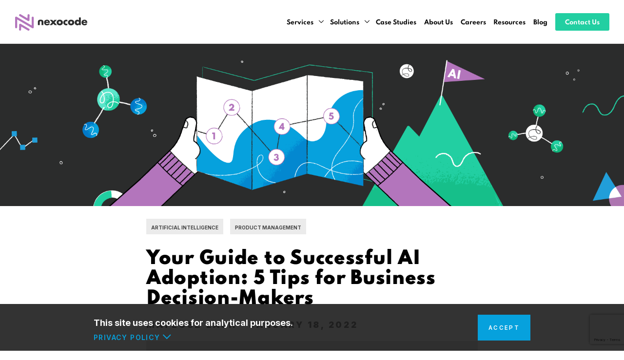

--- FILE ---
content_type: text/html; charset=utf-8
request_url: https://nexocode.com/blog/posts/ai-adoption-tips-for-business-decision-makers/
body_size: 15479
content:
<!DOCTYPE html>

<html xmlns="http://www.w3.org/1999/xhtml"  lang="en" >

<head>
  <script>
  if (window.location.hostname === 'nexocode.com') {
    (function(w,d,s,l,i){w[l]=w[l]||[];w[l].push({'gtm.start':
        new Date().getTime(),event:'gtm.js'});var f=d.getElementsByTagName(s)[0],
      j=d.createElement(s),dl=l!='dataLayer'?'&l='+l:'';j.async=true;j.src=
      'https://www.googletagmanager.com/gtm.js?id='+i+dl;f.parentNode.insertBefore(j,f);
    })(window,document,'script','dataLayer','GTM-T9DJLDF');
  }
  </script>
  <meta charset="UTF-8" />
  <meta http-equiv="X-UA-Compatible" content="IE=edge">
  <meta name="viewport" content="width=device-width, initial-scale=1">
  <meta name="theme-color" content="#22CFA2">
  
  <meta name="description" content="Are you a business decision-maker who wants to implement an AI solution in your company but don&#39;t know where to start? Here are five tips that will help you on the way!">
  
  <base href="/">
  <title>Your Guide to Successful AI Adoption: 5 Tips for Business Decision-Makers</title>
  <meta property='og:title' content='Your Guide to Successful AI Adoption: 5 Tips for Business Decision-Makers - nexocode'>
<meta property='og:description' content='Are you a business decision-maker who wants to implement an AI solution in your company but don&#39;t know where to start? Here are five tips that will help you on the way!'>
<meta property='og:url' content='/blog/posts/ai-adoption-tips-for-business-decision-makers/'>
<meta property='og:site_name' content='nexocode'>
<meta property='og:type' content='article'>
<meta property='og:image' content='/images/AI-adoption-and-path-to-digital-innovation-thumbnail.png'>






<meta property='article:author' content='mateusz-lach'><meta property='article:section' content='Blog'><meta property='article:tag' content='Machine Learning'><meta property='article:tag' content='Agile'><meta property='article:tag' content='Software Development'><meta property='article:tag' content='Project Management'><meta property='article:published_time' content='2022-01-18T00:00:00Z'/><meta property='article:modified_time' content='2022-01-18T00:00:00Z'/><meta name='twitter:card' content='summary_large_image'><meta name='twitter:site' content='@nexocode_com'><meta name='twitter:creator' content='@nexocode_com'>
<script type="application/ld+json">
[

  {
    "@context": "https://schema.org",
    "@type": "BlogPosting",
    "headline": "Your Guide to Successful AI Adoption: 5 Tips for Business Decision-Makers",
    "image": "/images/AI-adoption-and-path-to-digital-innovation.png",
    "datePublished": "2022-01-18T00:00:00Z",
    "dateModified": "2022-01-18T00:00:00Z",
    "author": {
      "@type": "Person",
      "name": "mateusz-lach",
      "url": "https://nexocode.com/blog/authors/mateusz-lach"
    },
    "mainEntityOfPage": { "@type": "WebPage" },
    "publisher": {
      "@type": "Organization",
      "name": "nexocode",
      "logo": {
        "@type": "ImageObject",
        "url": "https://nexocode.com/img/logo-nexo.svg"
      }
    },
    "description": "Artificial intelligence (AI) has a significant impact on a business, and a business decision-maker must be prepared for implementation. The decision of whether or not to adopt AI is a crucial one that will have a lasting effect on the company\u0026rsquo;s future success. In this article, we provide five tips for successful AI adoption as a guide for those who are making decisions about implementing AI in their companies.\nAfter reading this article, you\u0026rsquo;ll know:",
    "keywords": ["Machine Learning", "Agile", "Software Development", "Project Management"]
  },

  {
    "@context": "https://schema.org",
    "@type": "Organization",
    "name": "nexocode",
    "url": "https://nexocode.com/",
    "sameAs": [
      "https://www.facebook.com/nexocode",
      "https://www.instagram.com/",
      "https://twitter.com/nexocode_com"
    ]
  }
]
</script>

  <link rel="canonical" href="/blog/posts/ai-adoption-tips-for-business-decision-makers/">
  <link rel="preload" href="/css/style.min.css?ver=1765291930" as="style">
  <link rel="preload" href="/css/highlight.min.css" as="style">
  <link rel="preload" href="/fonts/l7gAbjR61M69yt8Z8w6FZf9WoBxdBrGFuV6HABTdfw.woff2" as="font" type="font/woff2" crossorigin>
  <link rel="preload" href="/fonts/l7gAbjR61M69yt8Z8w6FZf9WoBxdBrGFuV6JABQ.woff2" as="font" type="font/woff2" crossorigin>
  <link rel="preload" href="/fonts/l7gAbjR61M69yt8Z8w6FZf9WoBxdBrFivl6HABTdfw.woff2" as="font" type="font/woff2" crossorigin>
  <link rel="preload" href="/fonts/l7gAbjR61M69yt8Z8w6FZf9WoBxdBrFivl6JABQ.woff2" as="font" type="font/woff2" crossorigin>
  <link rel="preload" href="/fonts/l7gAbjR61M69yt8Z8w6FZf9WoBxdBrEsvl6HABTdfw.woff2" as="font" type="font/woff2" crossorigin>
  <link rel="preload" href="/fonts/l7gAbjR61M69yt8Z8w6FZf9WoBxdBrEsvl6JABQ.woff2" as="font" type="font/woff2" crossorigin>
  
  <link rel="shortcut icon" href="/img/favicon.png">
  <link rel="stylesheet" href="/css/style.min.css?ver=1765291930">
  <link rel="stylesheet" href="/css/highlight.min.css">
  
  <script src="/js/main.min.js?ver=1765291930" defer></script>
  <script src="/js/highlight.js?ver=1765291930" defer></script>
  
</head>
<body>
  
<header>
  <div class="main-menu">
    <div class="logo">
      <a href="/"><img src="/img/logo-nexo.svg" alt="nexocode"
          width="150" height="34"></a>
    </div>
    <div class="menu">
      <button class="hamburger" type="button" id="navigation-button" aria-label="Menu" aria-controls="navigation"
        tabindex="1">
        <span class="hamburger_box">
          <span class="hamburger_inner"></span>
        </span>
        <label>menu</label>
      </button>
      <nav class="navigation"><ul class="navigation-items">
  <li class="navigation-item dropdown"><a href="#">Services</a>
    <ul>
      <li class="navigation-item-dropdown"><a href="/ai-design-sprint/">AI Design Sprint</a></li>
      <li class="navigation-item-dropdown"><a href="/ai-consulting-services/">AI Consulting Services</a></li>
      <li class="navigation-item-dropdown"><a href="/cloud-development-services/">Cloud Development Services</a></li>
      <li class="navigation-item-dropdown"><a href="/data-engineering-services/">Data Engineering Services</a></li>
      <li class="navigation-item-dropdown"><a href="/data-strategy-bootcamp/">Data Strategy Bootcamp</a></li>
      <li class="navigation-item-dropdown"><a href="/generative-ai-development-company/">Generative AI Development Services</a></li>
    </ul>
  </li>
  <li class="navigation-item dropdown"><a href="#">Solutions</a>
    <ul>
      <li class="navigation-item-dropdown"><a href="/computer-vision-development-services/">Computer Vision</a></li>
      <li class="navigation-item-dropdown"><a href="/natural-language-processing-development-services/">Natural Language Processing</a></li>
      <li class="navigation-item-dropdown"><a href="/predictive-analytics-development-services/">Predictive Analytics</a></li>
      <li class="navigation-item-dropdown"><a href="/recommendation-systems-development-services/">Recommendation Systems</a></li>
      <li class="navigation-item-dropdown"><a href="/dynamic-pricing-engines-development-services/">Dynamic Pricing Services</a></li>
    </ul>
  </li>
  <li class="navigation-item"><a href="/case-studies/">Case Studies</a></li>
  <li class="navigation-item"><a href="/about-us/">About Us</a></li>
  <li class="navigation-item"><a href="/careers/">Careers</a></li>
  <li class="navigation-item"><a href="/resources/">Resources</a></li>
  <li class="navigation-item"><a href="/blog/">Blog</a></li>
  <li class="navigation-item"><a href="/contact/" class="teal-contact">Contact Us</a></li>
</ul>

</nav>
    </div>
  </div>
</header>




<main class="article menu-margin-small">
    <picture class="featured-image">
        
            
            <source srcset="/images/AI-adoption-and-path-to-digital-innovation.webp" media="(min-width: 600px)" width="1920" height="500">
            
            
            <img src="/images/AI-adoption-and-path-to-digital-innovation-thumbnail.webp" alt="Your Guide to Successful AI Adoption: 5 Tips for Business Decision-Makers" width="654" height="292" style="height:auto;">
            
        
    </picture>
    <div class="container">
        <div class="header mobile-padding width-60vw max-680px">
            <div class="categories">
                
                
<a class="cat" href="/blog/categories/artificial-intelligence">Artificial Intelligence</a>

<a class="cat" href="/blog/categories/product-management">Product Management</a>


                
            </div>
            <h1 class="title">Your Guide to Successful AI Adoption: 5 Tips for Business Decision-Makers</h1>
            <div class="meta">
                <a href="/blog/authors/mateusz-lach">Mateusz Łach</a>
                - January 18, 2022
            </div>
        </div>
        

        <div class="table-of-contents mobile-padding width-60vw max-680px">
            <p class="header">
                Inside this article:
            </p>
            <nav id="TableOfContents">
  <ul>
    <li><a href="/blog/posts/ai-adoption-tips-for-business-decision-makers/#do-your-research-and-identify-potential-opportunities-for-ai-implementation">Do Your Research and Identify Potential Opportunities for AI Implementation</a></li>
    <li><a href="/blog/posts/ai-adoption-tips-for-business-decision-makers/#gain-an-understanding-of-ai-technologies-before-committing-resources">Gain an Understanding of AI Technologies Before Committing Resources</a></li>
    <li><a href="/blog/posts/ai-adoption-tips-for-business-decision-makers/#understand-the-roi-of-ai-and-risks-associated-with-implementing-artificial-intelligence-into-your-business-model">Understand the ROI of AI and Risks Associated With Implementing Artificial Intelligence Into Your Business Model</a></li>
    <li><a href="/blog/posts/ai-adoption-tips-for-business-decision-makers/#build-relationships-with-experts-who-specialize-in-ai-adoption-and-implementation">Build Relationships With Experts Who Specialize in AI Adoption and Implementation</a></li>
    <li><a href="/blog/posts/ai-adoption-tips-for-business-decision-makers/#approach-the-project-in-an-agile-and-people-centric-way">Approach the Project in an Agile and People-Centric Way</a></li>
    <li><a href="/blog/posts/ai-adoption-tips-for-business-decision-makers/#summing-up">Summing Up</a></li>
  </ul>
</nav>
        </div>
        
        <div class="content mobile-padding">
            
            
            

            
            
            

            <p>Artificial intelligence (AI) has a significant impact on a business, and a business decision-maker must be prepared for implementation. The decision of whether or not to adopt AI is a crucial one that will have a lasting effect on the company&rsquo;s future success. In this article, we provide five tips for successful AI adoption as a guide for those who are making decisions about implementing AI in their companies.</p>
<p><strong>After reading this article, you&rsquo;ll know:</strong></p>
<ol>
<li><strong>What are the most common challenges of digital transformation and AI implementation?</strong></li>
<li><strong>Which problems can the AI adoption solve?</strong></li>
<li><strong>How does AI Design Sprint look like, and why is it worth participating in it?</strong></li>
<li><strong>Why Agile methodology works well for AI projects?</strong></li>
<li><strong>Which technical aspects to consider when implementing an</strong> 
<a href="https://nexocode.com/blog/posts/custom-ai-vs-ready-made-artificial-intelligence-solutions/"  target="_blank" ><strong>AI solution</strong></a><strong>?</strong></li>
</ol>
<p>Just like cryptocurrencies, artificial intelligence-based tools and technologies have entered the mainstream faster than most experts have predicted. Interestingly, it&rsquo;s the pandemic that accelerated their adoption, forcing companies to search for a way out of the crises by trying new strategies for business growth. Many had already been slowly preparing for the AI digital transformation before, but the covid outbreak made them implement these changes at a much faster pace.</p>
<p>If you&rsquo;re reading this blog post, you most likely are considering AI adoption or have already taken the first steps towards it. Thus, we probably don&rsquo;t have to convince you that it can make the business processes more effective, free the employees from mundane and work-intensive tasks, or reduce the number of errors, not to mention other potential benefits. Whether you&rsquo;re representing a small startup or a well-established organization, the tips below will help you maximize the benefits of AI implementation. Let&rsquo;s now focus on how to access them.</p>
<h2 id="do-your-research-and-identify-potential-opportunities-for-ai-implementation">Do Your Research and Identify Potential Opportunities for AI Implementation</h2>
<p>Like any other technology, artificial intelligence should be implemented consciously – otherwise, it may do more harm than good. Companies often adopt new technologies spontaneously to keep up with the competition. That can be a sabotaging move since it generates additional costs without addressing specific issues. Any innovation should start from problem identification - and in the case of adopting AI, it&rsquo;s no different. Most commonly, the entrepreneurs use it for solving such issues as:</p>
<ul>
<li>skills shortage</li>
<li>low productivity</li>
<li>low cost-effectivity</li>
<li>low user engagement</li>
<li>insufficient human resources</li>
</ul>
<p>But that&rsquo;s just the tip of the iceberg – artificial intelligence technologies, particularly machine learning, can do much more than this.</p>
<p>To make the most out of the AI&rsquo;s potential, it&rsquo;s worth organizing an AI Design Sprint – a set of workshop sessions structured with the Design Thinking approach. Since the customer needs are always its core focus, the solutions prototyped in the DT mindset have much more chance to fulfill the customer-oriented business goals (you can read more about Design Thinking &amp; AI in our 
<a href="/blog/posts/applying-design-thinking-to-ai/" >article</a>).</p>
<div class="nsl-link">
    <h2>Harness the full potential of AI for your business</h2>
    <a href="/blog/posts/ai-adoption-tips-for-business-decision-makers/#nsl-section" class="read-more blue arrow">Sign up for newsletter</a>
</div>

<p>During such a sprint at nexocode, we <strong>empathize, define, ideate, prototype, and test</strong> in an iterative manner to ensure the implemented AI tool really does its job instead of becoming another technology to sustain without tangible outcomes. And all this happens in just two days! On the first, we focus on problem identification and ideation. We end the ideation phase with a finished <strong>AI Proof of Concept</strong> that evaluates the potential of a particular AI strategy and its business value. The second day is dedicated to feasibility, data discovery, and planning, leaving you with a set of prototypes at the end of the session.</p>
<p>If you&rsquo;d like to know more about the AI Design Sprint, visit our 
<a href="/ai-design-sprint/" >page</a> dedicated to this service or download a free ebook (no e-mail needed!) that explains this process to the smallest detail.</p>
<h2 id="gain-an-understanding-of-ai-technologies-before-committing-resources">Gain an Understanding of AI Technologies Before Committing Resources</h2>
<p>Chatbots, personalized suggestions, self-driving, visual recognition, navigation, natural language processing – all these inventions are fueled by artificial intelligence/machine learning, and they&rsquo;ve already become an essential part of our everyday life (
<a href="/blog/posts/ai-products-you-already-use/" >here</a>, we list examples of its practical applications). Despite the ongoing debate around the ethics of AI, entrepreneurs don&rsquo;t approach it with extra caution anymore. This sudden shift to the mainstream has already changed the face of many industries, particularly finance and healthcare. However, AI&rsquo;s negative publicity is still taking its toll, leaving some to fear losing control over the algorithms.</p>
<p>But, as Janelle Shane claims in her brief yet fascinating 
<a href="https://www.youtube.com/watch?v=OhCzX0iLnOc"  target="_blank" >TED talk</a>, we should not worry that artificial intelligence will turn against us but rather that <strong>it&rsquo;s going to do precisely what we ask.</strong> Even the most sophisticated algorithm fails once it&rsquo;s given the wrong problem to solve. It&rsquo;s essential to remember that, in the end, this powerful tool depends on our decisions. And thus, the support of qualified professionals is crucial to the project&rsquo;s success.</p>
<p>The very first step business leaders should take on the path to AI adoption is to define their expectations from a specific AI system. What kind of predictions, optimizations, automation, or suggestions do you expect the algorithm to make? How will it affect your workflow processes and day-to-day activities? Which additional benefits can a machine learning system provide beyond its core functionality (it might be more cost-effective, for example)? These are some questions that need answers before committing resources to implement a particular technology. However, even with a clear idea about what we want our artificial intelligence solution to achieve in general terms, there&rsquo;s still much work ahead when it comes to details – creating a feasibility assessment, choosing appropriate AI technology, of the future application, and setting up a roadmap are both essential steps towards successful project completion.</p>
<picture>
    

    
        <source srcset="/images/AI-Design-Sprint-materials.webp" media="(min-width: 600px)">
        <img src="/cdn-cgi/image/width=600,quality=75/images/AI-Design-Sprint-materials.webp" alt="AI Design Sprint materials"   loading="lazy">
    
    
</picture>

<p>That&rsquo;s why, during Nexocode&rsquo;s AI Design Sprints, the AI engineers and data scientists join forces with the client&rsquo;s team to come up with the most effective solutions. They&rsquo;re always at your disposal to break down the most complex AI-related issues in a friendly manner. They help the client decide:</p>
<ul>
<li><strong>how the data transformation will be handled</strong> (automation may help with its cleaning and preparation for data modeling)</li>
<li><strong>how much data your algorithm will process</strong> (quality over quantity is the rule that applies not only to AI-based systems – but for the machine learning algorithms, it makes a difference)</li>
<li><strong>how frequent the AI/ML model updates will be</strong> (the frequency of updates have an impact on its performance)</li>
<li><strong>which type of ML solution or architecture will be the best for their project</strong> (will it be a simple machine learning model or will it use advanced AI technologies like deep learning? will you need to facilitate AI integration with various systems and scaling up in the future)</li>
<li><strong>how to approach the ethics of AI solutions and data privacy issues</strong> (what kind of ethical implications are connected to your future AI technology? how to handle data collection and further usage to ensure safety?)</li>
</ul>
<p>… and solve many other doubts that arise when adopting AI to a particular project.</p>
<picture>
    

    
        <source srcset="/images/client-team-during-ideation-part-of-AI-Design-Sprint.webp" media="(min-width: 600px)">
        <img src="/cdn-cgi/image/width=600,quality=75/images/client-team-during-ideation-part-of-AI-Design-Sprint.webp" alt="Client team working on AI opportunities for their business during ideation part of the AI Design Sprin"  title="Client team working on AI opportunities for their business during ideation part of the AI Design Sprin" loading="lazy">
    
    
        <figcaption>Client team working on AI opportunities for their business during ideation part of the AI Design Sprin</figcaption>
    
</picture>

<h2 id="understand-the-roi-of-ai-and-risks-associated-with-implementing-artificial-intelligence-into-your-business-model">Understand the ROI of AI and Risks Associated With Implementing Artificial Intelligence Into Your Business Model</h2>
<p>AI can help you identify the business risks through the advanced prognosis based on data analysis. But <strong>its implementation can be a business risk itself.</strong> It may require increased computing power, mass memory extension, or other IT infrastructure modifications to effectively process big data. The exploration of these aspects is fundamental to the risk assessment. We recommend estimating their short-term and long-term costs to calculate return on investment. How to do it? We explain it in this 
<a href="/blog/posts/the-roi-of-ai/" >blog post</a>.</p>

<div class="series-link">
    
    
    
        <img src="/images/nexo_becoming-ai-driven.webp" alt="Becoming AI Driven" width="768" height="768" loading="lazy">
    
    <a href="/blog/series/becoming-ai-driven" target="_blank" class="read-more blue arrow center">Check this series</a>
    
</div>


<p>It&rsquo;s worth noting that ROI calculation is more challenging in the case of AI projects than the regular ones due to the transformational character of this technology. Usually, such solutions are not one-time investments. To make the most out of it, the company may need to invest in <strong>upskilling</strong> and <strong>requalification</strong>, not to mention <strong>technological resources</strong>. When calculating return on investment, it&rsquo;s essential to include these hidden costs.</p>
<h2 id="build-relationships-with-experts-who-specialize-in-ai-adoption-and-implementation">Build Relationships With Experts Who Specialize in AI Adoption and Implementation</h2>
<p>Reaching out for professional support to adopt AI is the best preventive measure against missed investments. A company experienced in this sector can help you <strong>identify potential areas of improvement and business benefits, calculate ROI, and select matching technologies.</strong> Even if you hire employees with a background in AI and ML, a fresh perspective is always an added value. The external partner may notice the opportunities and issues that the team members miss since they&rsquo;re so immersed in the project. Another benefit is having access to the wide professional experience of AI experts and data scientists that each consultant brings.</p>
<p>The best partners are not just a source of knowledge and expertise. They&rsquo;re a ready-to-hand pool of professionals with a proven track record in the industry who can be mobilized at any time to assist your staff and save you money on recruiting, onboarding, training (as a rule, AI consultants are experts trained in various technologies). This approach saves resources by reducing the amount of administrative overhead that often comes along with employing new employees or getting additional contractors for short tasks within a project team.</p>
<div class="custom-banner ">
  
    <div class="featured">
        <a href="https://nexocode.com/resources/ai-for-business-leaders-the-art-of-building-an-ai-driven-company-ebook/">
            <img src="/images/the-art-of-building-an-ai-driven-company-ebook-thumbnail.webp" alt="Are you ready for AI implementation?" loading="lazy">
        </a>
    </div>
    <div class="content">
        <h3 class="title"><a href="https://nexocode.com/resources/ai-for-business-leaders-the-art-of-building-an-ai-driven-company-ebook/">Are you ready for AI implementation?</a></h3>
        <p><a href="https://nexocode.com/resources/ai-for-business-leaders-the-art-of-building-an-ai-driven-company-ebook/">
            Download our free ebook and learn how to kickstart your next AI project &amp;raquo;
        </a></p>
    </div>
  
</div>

<p>Finding qualified AI specialists is difficult due to increased demand on the market, and hiring them – quite costly. A cooperation with an external partner is a convenient alternative. You instantly access priceless expertise, insights gathered throughout various projects, and a specialized set of skills and tools. For your team members, the experience of working with an AI company may be an opportunity to upgrade their skills and prepare themselves for the further stages of AI implementation.</p>
<p>If you&rsquo;re looking for an agile-oriented partner, reach out to us – we will help you adopt AI in a risk-free and customer-focused manner.</p>
<h2 id="approach-the-project-in-an-agile-and-people-centric-way">Approach the Project in an Agile and People-Centric Way</h2>
<p>Most AI projects are carried out in an agile way, and there&rsquo;s a reason for that. Most companies do not have much experience with AI, and agile methodology works perfectly in such cases. With waterfall, the team has to go all in, and with agile, its members can take smaller steps, discovering the potential of this complex technology through the prism of a particular project. Working in short sprints makes it much easier to <strong>detect potential issues</strong> and <strong>react to changing priorities.</strong></p>
<p>Agile methodology is perfect for a customer-centric approach and is especially important in AI technologies. It allows for a flexible approach to AI initiatives and enables change of course when the client&rsquo;s needs or goals change during the project. The customer can be involved in every step of the process, from requirements gathering to product delivery and even after that, when it comes to further improvement and fine-tuning. This way, you&rsquo;re sure that the delivered solution meets your exact needs.</p>
<p>If you&rsquo;d like to learn more about the benefits of AI agile project management, we recommend reading our 
<a href="/blog/posts/agile-ai-project-management/" >article on agile AI practices</a>. It lays out how the idea becomes a complete product in an agile process and outlines the advantages and disadvantages of this popular methodology.</p>
<h2 id="summing-up">Summing Up</h2>
<p>There is no doubt that AI solutions have great potential in terms of business benefits. However, the complexity of the AI systems and the rapidly evolving character of this technology require a particular approach in both design and development phases. With our support, the whole process can go smooth and risk-free. Thus, regardless of your company&rsquo;s size and sector, we encourage you to contact us. 
<a href="https://nexocode.com/contact/"  target="_blank" ><strong>Let&rsquo;s talk about your idea and come up with the solutions together!</strong></a></p>

        </div>
    </div>

    
        
            <h4 class="mobile-padding width-60vw">About the author</h4>
            <section class="author mobile-padding width-60vw">
                <div class="image">
                    <img src="/images/authors/mateusz-lach.webp" alt="Mateusz Łach" loading="lazy">
                </div>
                <div class="bio">
                    <p class="name"><a href="/blog/authors/mateusz-lach">Mateusz Łach</a></p>
                    <p class="job">AI &amp; Digital Business Consultant</p>
                    <p class="author-social-media">
                        <a href="https://www.linkedin.com/in/mateusz-lach/" target="_blank" rel="nofollow"><img src="/images/blog/linkedin.svg" alt="Linkedin profile" loading="lazy"></a>
                        
                        
                    </p>
                    <p>Mateusz is a digital strategist and innovation enthusiast. He enjoys building new products and concepts, often with the help of AI. Mateusz joined Nexocode with the mission to consult startups, mid-size companies, and enterprises on their digital transformation journey and help them benefit from custom artificial intelligence solutions.<br>Responsible for overall business development and sales activities. A geek of new technologies.</p>
                </div>
            </section>
        
    
</main>


    <div class="blog-cta mobile-padding">
  <div class="blog-cta-banner width-wrap contact contact-ai">
    <div class="content">
      <p class="white">Would you like to discuss AI opportunities in your business?</p>
      <p class="small">Let us know and Dorota will arrange a call with&nbsp;our&nbsp;experts.</p>
      <div class="contact-person-bar margin-bottom-1">
        <div class="photo">
          <img src="/images/authors/dorota-owczarek.webp" alt="Dorota Owczarek">
        </div>
        <div class="details">
          <strong>Dorota Owczarek</strong><br>
          AI Product Lead
        </div>
      </div>
      <form id="contact" action="">
        <input type="text" name="name" value="" placeholder="Your Name" required>
        <input type="email" name="email" value="" placeholder="Your Email" required>
        <input type="hidden" name="type" value="Post CTA" required>
        <div class="general-error"></div>
        <div class="greetings">
          <p class="greetings-header"><strong>Thanks for the message!</strong></p>
          <p>We'll do our best to get back to you<br>as soon as possible.</p>
        </div>
        <div>
          <button type="submit" class="read-more blue box-center arrow border submit g-recaptcha"
                  data-sitekey="6Ld5aUseAAAAAPvRrrhwExDC-USNDmp808V1KyfH"
                  data-action='submit'>Let's Talk!
          </button>
        </div>
      </form>
    </div>
  </div>
</div>



    
        
    

    
        
        
        
            <div class="wrap series-promo width-wrap mobile-padding">
            <h3 class="rem2">This article is a part of</h3>
            <div class="series">
                <div class="slider">
                    <div class="posts">
                        <div class="post">
  <div class="photo" style="background-color: #E4D5E5;">
    <img src="/images/nexo_becoming-ai-driven.webp" alt="Becoming AI Driven" loading="lazy">
  </div>
  <div class="series-details">
    <span class="info">104 articles</span>
    <p><a href="/blog/series/becoming-ai-driven" class="series-taxonomy">Becoming AI Driven</a></p>
    <div><p>Artificial Intelligence solutions are becoming the next competitive edge for many companies within various industries. How do you know if your company should invest time into emerging tech? How to discover and benefit from AI opportunities? How to run AI projects?</p> <p><strong>Follow our article series to learn how to get on a path towards AI adoption. Join us as we explore the benefits and challenges that come with AI implementation and guide business leaders in creating AI-based companies.</strong></p></div>
    <p><a class="read-more blue box-center arrow border" href="/blog/series/becoming-ai-driven">check it out</a></p>
  </div>
</div>

                    </div>
                </div>
            </div>
            </div>
        
    




<div  id="nsl-section"></div>
<div class="newsletter-signup width-60vw">
    <div class="form">
        <div class="welcome-text">
            
            
                
                
                
                <p class="sticker">
                    Becoming AI Driven
                </p>
                
                
            
            
            
                
                
                
                    

                        
                        <h4>Insights on practical AI&nbsp;applications just one click away</h4>
                        <p>Sign up for our newsletter and don't miss out on the latest insights, trends and innovations from this sector.</p>
                        
                    
                
            
        </div>
        <div class="newsletter-form">
            <form id="newsletter" action="">
                <input type="text" name="name" value="" placeholder="First Name" required>
                <input type="text" name="lastname" value="" placeholder="Last Name" required>
                <input type="email" name="email" value="" placeholder="Your Email" required>
                <input type="hidden" name="post" value="" required>
                
                
                
                
                
                <input type="hidden" name="mailchimp_id" value="5e72b16ad1" required>
                
                
                
                <label class="acceptation" for="accept-1">
                    <input type="checkbox" name="accept-1" id="accept-1" required>
                    <span class="checkmark"></span>
                    I agree to the information on <a href="/nsl_information_on_data_processing.pdf" target="_blank">data processing</a>,
                    <a href="/privacy_policy.pdf" target="_blank">privacy policy</a> and newsletter
                    rules described <a href="/nsl_rules.pdf" target="_blank">here</a>.
                </label>
                <label class="acceptation" for="accept-2">
                    <input type="checkbox" name="accept-2" id="accept-2">
                    <span class="checkmark"></span>
                    I agree to receive marketing communication from nexocode.
                </label>
                <div class="general-error"></div>
                <div class="submit">
                    <button type="submit" class="read-more blue box-center arrow border submit g-recaptcha"
                        data-sitekey="6Ld5aUseAAAAAPvRrrhwExDC-USNDmp808V1KyfH" data-action='submit'>Sign up for newsletter</button>
                </div>
            </form>
        </div>
    </div>
    <div class="greetings">
        <div class="greetings-text">
        <h4>Done! </h4>
        <h4>Thanks for joining the newsletter</h4>
        <p>Check your inbox for the confirmation email &amp; enjoy the read!</p>
        </div>
        <div class="image">
            <img src="/img/nsl-greetings.webp" alt="" loading="lazy">
        </div>
    </div>

</div>
<footer>
  <div class="row width-wrap">
    <div class="col-flex newsletter-form">
      <h2>Transform your business with AI</h2>
      <h3>Subscribe to our newsletter</h3>
      <form id="newsletter" action="">
        <input type="hidden" name="name" value="">
        <input type="hidden" name="lastname" value="">
        <input type="hidden" name="post" value="">
        <input type="hidden" name="mailchimp_id" value="5e72b16ad1">
        <div class="input">
          <input type="email" name="email" value="" placeholder="Leave your email. We'll reach out!" required>
          <button type="submit" class="read-more teal arrow border submit g-recaptcha"
                    data-sitekey="6Ld5aUseAAAAAPvRrrhwExDC-USNDmp808V1KyfH" data-action="submit"></button>
        </div>
        <div class="general-error"></div>
        <p>
          <label class="acceptation">
            <input type="checkbox" required>
            <span>I agree to the information on <a href="/nsl_information_on_data_processing.pdf" target="_blank">data processing</a>,
              <a href="/privacy_policy.pdf" target="_blank">privacy policy</a> and <a href="/nsl_rules.pdf" target="_blank">newsletter rules</a>.</span>
          </label>
          <label class="acceptation">
            <input type="checkbox">
            <span>I agree to receive marketing communication from nexocode.</span>
          </label>
        </p>
      </form>
      <p>
        <img src="/images/google-cloud-partner.svg" height="50" alt="Google Cloud Partner" loading="lazy">
      </p>
      <div class="social-links">
        <h3>Follow us</h3>
        <a href="https://www.facebook.com/nexocode/" target="_blank" rel="noreferrer"><img
          src="/images/footer/facebook.svg" loading="lazy" alt="Facebook" width="18" height="18"></a>
        <a href="https://pl.linkedin.com/company/nexocode" target="_blank" rel="noreferrer"><img
          src="/images/footer/linkedin.svg" loading="lazy" alt="LinkedIn" width="18" height="18"></a>
        <a href="https://twitter.com/nexocode_com" target="_blank" rel="noreferrer"><img
          src="/images/footer/twitter.svg" loading="lazy" alt="Twitter" width="18" height="18"></a>
        <a href="https://medium.com/nexocode" target="_blank" rel="noreferrer"><img
          src="/images/footer/medium.svg" loading="lazy" alt="Medium" width="18" height="18"></a>
      </div>
    </div>
    <div class="col-flex footer-links"><div class="row">
  <div class="col-flex">
    <h3>SERVICES</h3>
    <ul>
      <li><a href="/ai-design-sprint/">AI Design Sprint</a></li>
      <li><a href="/ai-consulting-services/">AI Consulting Services</a></li>
      <li><a href="/cloud-development-services/">Cloud Development Services</a></li>
      <li><a href="/data-engineering-services/">Data Engineering Services</a></li>
      <li><a href="/generative-ai-development-company/">Generative AI Development Services</a></li>
    </ul>
  </div>
  <div class="col-flex">
    <h3>SOLUTIONS</h3>
    <ul>
      <li><a href="/computer-vision-development-services/">Computer Vision</a></li>
      <li><a href="/natural-language-processing-development-services/">Natural Language Processing</a></li>
      <li><a href="/predictive-analytics-development-services/">Predictive Analytics</a></li>
      <li><a href="/recommendation-systems-development-services/">Recommendation Systems</a></li>
      <li><a href="/dynamic-pricing-engines-development-services/">Dynamic Pricing Services</a></li>
      <li><a href="/data-strategy-bootcamp/">Data Strategy Bootcamp</a></li>
    </ul>
  </div>
</div>
<div class="row">
  <div class="col-flex">
    <h3><a href="/resources/">RESOURCES</a></h3>
    <ul>
      <li><a href="/resources/ai-design-sprint-workshops-ebook/">AI Design Sprint</a></li>
      <li><a href="/resources/ai-for-business-leaders-the-art-of-building-an-ai-driven-company-ebook/">The Art of Buliding an AI-Driven Company</a></li>
      <li><a href="/resources/mastering-data-strategy-ebook/">Mastering Data Strategy</a></li>
      <li><a href="/resources/data-mesh-in-practice-ebook/">Data Mesh in Practice</a></li>
    </ul>
  </div>
  <div class="col-flex">
    <h3>INDUSTRIES</h3>
    <ul>
      <li><a href="/ai-in-logistics/">AI in Logistics</a></li>
      <li><a href="/ai-in-pharma/">AI in Pharma</a></li>
    </ul>
  </div>
</div>
<div class="row">
  <div class="col-flex">
    <h3>COMPANY</h3>
    <ul>
      <li><a href="/about-us/">About us</a></li>
      <li><a href="/blog/">Blog</a></li>
      <li><a href="/careers/">Careers</a></li>
      <li><a href="/case-studies/">Case Studies</a></li>
      <li><a href="/contact/">Contact</a></li>
    </ul>
  </div>
  <div class="col-flex">
    <h3>nexocode</h3>
    <ul>
      <li>ul. Wadowicka 7</li>
      <li>30-347 Kraków, Poland</li>
    </ul>
  </div>
</div>
</div>
  </div>
  <div class="copyright width-wrap">
    Copyright 2025 &copy; Nexocode | <a href="/privacy_policy.pdf" target="_blank">Privacy policy</a> | <a href="/index.xml" class="rss">RSS</a>
  </div>
</footer><div class="cookies-info">
    <div class="scroll">
        <div class="policy-content">
            <div class="fixed-bar">
                <div class="bar-left">
                    <div class="text">
                        <p>This site uses cookies for analytical purposes.</p>
                    </div>
                    <a class="close read-more cta blue-fill border box-center noflex"><span class="close">Accept</span></a>
                    <a href="#read-more" class="read-more-policy read-more border">Privacy Policy</a>
                </div>
            </div>
            <div class="more">
                <p>
                    In the interests of your safety and to implement the principle of lawful, reliable and transparent
                    processing of your personal data when using our services, we developed this document called the
                    Privacy Policy. This document regulates the processing and protection of Users’ personal data in
                    connection with their use of the Website and has been prepared by Nexocode.
                </p>
                <p>
                    To ensure the protection of Users' personal data, Nexocode applies appropriate organizational and
                    technical solutions to prevent privacy breaches. Nexocode implements measures to ensure security at
                    the level which ensures compliance with applicable Polish and European laws such as:
                </p>
                <ol>
                    <li>Regulation (EU) 2016/679 of the European Parliament and of the Council of 27 April 2016 on
                        the protection of natural persons with regard to the processing of personal data and on the free
                        movement of such data, and repealing Directive 95/46/EC (General Data Protection Regulation)
                        (published in the Official Journal of the European Union L 119, p 1);
                        Act of 10 May 2018 on personal data protection (published in the Journal of Laws of 2018, item
                        1000);</li>
                    <li>Act of 18 July 2002 on providing services by electronic means;</li>
                    <li>Telecommunications Law of 16 July 2004.</li>
                </ol>
                <p>The Website is secured by the SSL protocol, which provides secure data transmission on the Internet.
                </p>
                <h4>1. Definitions</h4>
                <ol>
                    <li>User – a person that uses the Website, i.e. a natural person with full legal capacity, a legal
                        person, or an organizational unit which is not a legal person to which specific provisions grant
                        legal capacity.</li>
                    <li>Nexocode – NEXOCODE sp. z o.o. with its registered office in Kraków, ul. Wadowicka 7, 30-347 Kraków, entered into the Register of Entrepreneurs of the National Court
                        Register kept by the District Court for Kraków-Śródmieście in Kraków, 11th Commercial Department
                        of the National Court Register, under the KRS number: 0000686992, NIP: 6762533324.</li>
                    <li>Website – website run by Nexocode, at the URL: nexocode.com whose content is available to
                        authorized persons.</li>
                    <li>Cookies – small files saved by the server on the User's computer, which the server can read when
                        when the website is accessed from the computer.</li>
                    <li>SSL protocol – a special standard for transmitting data on the Internet which unlike ordinary
                        methods of data transmission encrypts data transmission.</li>
                    <li>System log – the information that the User's computer transmits to the server which may contain
                        various data (e.g. the user’s IP number), allowing to determine the approximate location where
                        the connection came from.</li>
                    <li>IP address – individual number which is usually assigned to every computer connected to the
                        Internet. The IP number can be permanently associated with the computer (static) or assigned to
                        a given connection (dynamic).</li>
                    <li>GDPR – Regulation 2016/679 of the European Parliament and of the Council of 27 April 2016 on the
                        protection of individuals regarding the processing of personal data and onthe free transmission
                        of such data, repealing Directive 95/46 / EC (General Data Protection Regulation).</li>
                    <li>Personal data – information about an identified or identifiable natural person ("data subject").
                        An identifiable natural person is a person who can be directly or indirectly identified, in
                        particular on the basis of identifiers such as name, identification number, location data,
                        online identifiers or one or more specific factors determining the physical, physiological,
                        genetic, mental, economic, cultural or social identity of a natural person.</li>
                    <li>Processing – any operations performed on personal data, such as collecting, recording, storing,
                        developing, modifying, sharing, and deleting, especially when performed in IT systems.</li>
                </ol>
                <h4>2. Cookies</h4>
                <p>
                    The Website is secured by the SSL protocol, which provides secure data transmission on the Internet.
                    The Website, in accordance with art. 173 of the Telecommunications Act of 16 July 2004 of the
                    Republic of Poland, uses Cookies, i.e. data, in particular text files, stored on the User's end
                    device.<br>Cookies are used to:
                </p>
                <ol>
                    <li>improve user experience and facilitate navigation on the site;</li>
                    <li>help to identify returning Users who access the website using the device on which Cookies were
                        saved;</li>
                    <li>creating statistics which help to understand how the Users use websites, which allows to improve
                        their structure and content;</li>
                    <li>adjusting the content of the Website pages to specific User’s preferences and optimizing the
                        websites website experience to the each User's individual needs.</li>
                </ol>
                <p>
                    Cookies usually contain the name of the website from which they originate, their storage time on the
                    end device and a unique number. On our Website, we use the following types of Cookies:
                </p>
                <ul>
                    <li>"Session" – cookie files stored on the User's end device until the Uses logs out, leaves the
                        website or turns off the web browser;</li>
                    <li>"Persistent" – cookie files stored on the User's end device for the time specified in the Cookie
                        file parameters or until they are deleted by the User;</li>
                    <li>"Performance" – cookies used specifically for gathering data on how visitors use a website to
                        measure the performance of a website;</li>
                    <li>"Strictly necessary" – essential for browsing the website and using its features, such as
                        accessing secure areas of the site;</li>
                    <li>"Functional" – cookies enabling remembering the settings selected by the User and personalizing
                        the User interface;</li>
                    <li>"First-party" – cookies stored by the Website;</li>
                    <li>"Third-party" – cookies derived from a website other than the Website;</li>
                    <li>"Facebook cookies" – You should read Facebook cookies policy: <a
                            href="https://www.facebook.com/policy/cookies"
                            target="_blank">www.facebook.com</a></li>
                    <li>"Other Google cookies" – Refer to Google cookie policy: <a
                            href="https://www.google.com/policies/technologies/types/"
                            target="_blank">google.com</a></li>
                </ul>

                <h4>3. How System Logs work on the Website</h4>
                <p>
                    User's activity on the Website, including the User’s Personal Data, is recorded in System Logs. The
                    information collected in the Logs is processed primarily for purposes related to the provision of
                    services, i.e. for the purposes of:
                </p>
                <ul>
                    <li>analytics – to improve the quality of services provided by us as part of the Website and adapt
                        its functionalities to the needs of the Users. The legal basis for processing in this case is
                        the legitimate interest of Nexocode consisting in analyzing Users' activities and their
                        preferences;</li>
                    <li>fraud detection, identification and countering threats to stability and correct operation of the
                        Website.</li>
                </ul>

                <h4>4. Cookie mechanism on the Website</h4>
                <p>
                    Our site uses basic cookies that facilitate the use of its resources. Cookies contain useful
                    information
                    and are stored on the User's computer – our server can read them when connecting to this computer
                    again.
                    Most web browsers allow cookies to be stored on the User's end device by default. Each User can
                    change
                    their Cookie settings in the web browser settings menu:
                    Google ChromeOpen the menu (click the three-dot icon in the upper right corner), Settings >
                    Advanced. In
                    the "Privacy and security" section, click the Content Settings button. In the "Cookies and site
                    date"
                    section you can change the following Cookie settings:
                </p>
                <ul>
                    <li>Deleting cookies,</li>
                    <li>Blocking cookies by default,</li>
                    <li>Default permission for cookies,</li>
                    <li>Saving Cookies and website data by default and clearing them when the browser is closed,</li>
                    <li>Specifying exceptions for Cookies for specific websites or domains</li>
                </ul>
                <p>
                    <strong>Internet Explorer 6.0 and 7.0</strong><br>
                    From the browser menu (upper right corner): Tools > Internet Options >
                    Privacy, click the Sites button. Use the slider to set the desired level, confirm the change with
                    the OK
                    button.
                </p>
                <p>
                    <strong>Mozilla Firefox</strong><br>
                    browser menu: Tools > Options > Privacy and security. Activate the “Custom” field.
                    From
                    there, you can check a relevant field to decide whether or not to accept cookies.
                </p>
                <p>
                    <strong>Opera</strong><br>
                    Open the browser’s settings menu: Go to the Advanced section > Site Settings > Cookies and site
                    data. From there, adjust the setting: Allow sites to save and read cookie data
                </p>
                <p>
                    <strong>Safari</strong><br>
                    In the Safari drop-down menu, select Preferences and click the Security icon.From there,
                    select
                    the desired security level in the "Accept cookies" area.
                </p>
                <p>
                    Disabling Cookies in your browser does not deprive you of access to the resources of the Website.
                    Web
                    browsers, by default, allow storing Cookies on the User's end device. Website Users can freely
                    adjust
                    cookie settings. The web browser allows you to delete cookies. It is also possible to automatically
                    block cookies. Detailed information on this subject is provided in the help or documentation of the
                    specific web browser used by the User. The User can decide not to receive Cookies by changing
                    browser
                    settings. However, disabling Cookies necessary for authentication, security or remembering User
                    preferences may impact user experience, or even make the Website unusable.
                </p>

                <h4>5. Additional information</h4>
                <p>
                    External links may be placed on the Website enabling Users to directly reach other website. Also,
                    while
                    using the Website, cookies may also be placed on the User’s device from other entities, in
                    particular
                    from third parties such as Google, in order to enable the use the functionalities of the Website
                    integrated with these third parties. Each of such providers sets out the rules for the use of
                    cookies in
                    their privacy policy, so for security reasons we recommend that you read the privacy policy document
                    before using these pages.
                    We reserve the right to change this privacy policy at any time by publishing an updated version on
                    our
                    Website. After making the change, the privacy policy will be published on the page with a new date.
                    For
                    more information on the conditions of providing services, in particular the rules of using the
                    Website,
                    contracting, as well as the conditions of accessing content and using the Website, please refer to
                    the
                    the Website’s Terms and Conditions.
                </p>
                <p>
                    Nexocode Team
                </p>
            </div>
        </div>
    </div>
</div>

<div class="hs-popup-hr">
  <a href="#" class="close"><img src="/img/cross.svg" alt="Close" loading="lazy"></a>
  <div class="img">
    <img src="/images/the-art-of-building-ai-driven-company-cover.webp" width="100" alt="" loading="lazy">
  </div>
  <div>
    <h2>Want to unlock the full potential of Artificial Intelligence technology?</h2>
    <p>Download our ebook and learn how to drive AI adoption in your business.</p>
    <a href="/resources/ai-for-business-leaders-the-art-of-building-an-ai-driven-company-ebook/" class="cta-hs">GET EBOOK NOW</a>
  </div>
</div>

<script defer src="https://static.cloudflareinsights.com/beacon.min.js/vcd15cbe7772f49c399c6a5babf22c1241717689176015" integrity="sha512-ZpsOmlRQV6y907TI0dKBHq9Md29nnaEIPlkf84rnaERnq6zvWvPUqr2ft8M1aS28oN72PdrCzSjY4U6VaAw1EQ==" data-cf-beacon='{"version":"2024.11.0","token":"a84122a88e7d442595c15c0427cee78a","server_timing":{"name":{"cfCacheStatus":true,"cfEdge":true,"cfExtPri":true,"cfL4":true,"cfOrigin":true,"cfSpeedBrain":true},"location_startswith":null}}' crossorigin="anonymous"></script>
</body>
</html>


--- FILE ---
content_type: text/html; charset=utf-8
request_url: https://www.google.com/recaptcha/api2/anchor?ar=1&k=6Ld5aUseAAAAAPvRrrhwExDC-USNDmp808V1KyfH&co=aHR0cHM6Ly9uZXhvY29kZS5jb206NDQz&hl=en&v=PoyoqOPhxBO7pBk68S4YbpHZ&size=invisible&sa=submit&anchor-ms=20000&execute-ms=30000&cb=1j2qh6ta939f
body_size: 49533
content:
<!DOCTYPE HTML><html dir="ltr" lang="en"><head><meta http-equiv="Content-Type" content="text/html; charset=UTF-8">
<meta http-equiv="X-UA-Compatible" content="IE=edge">
<title>reCAPTCHA</title>
<style type="text/css">
/* cyrillic-ext */
@font-face {
  font-family: 'Roboto';
  font-style: normal;
  font-weight: 400;
  font-stretch: 100%;
  src: url(//fonts.gstatic.com/s/roboto/v48/KFO7CnqEu92Fr1ME7kSn66aGLdTylUAMa3GUBHMdazTgWw.woff2) format('woff2');
  unicode-range: U+0460-052F, U+1C80-1C8A, U+20B4, U+2DE0-2DFF, U+A640-A69F, U+FE2E-FE2F;
}
/* cyrillic */
@font-face {
  font-family: 'Roboto';
  font-style: normal;
  font-weight: 400;
  font-stretch: 100%;
  src: url(//fonts.gstatic.com/s/roboto/v48/KFO7CnqEu92Fr1ME7kSn66aGLdTylUAMa3iUBHMdazTgWw.woff2) format('woff2');
  unicode-range: U+0301, U+0400-045F, U+0490-0491, U+04B0-04B1, U+2116;
}
/* greek-ext */
@font-face {
  font-family: 'Roboto';
  font-style: normal;
  font-weight: 400;
  font-stretch: 100%;
  src: url(//fonts.gstatic.com/s/roboto/v48/KFO7CnqEu92Fr1ME7kSn66aGLdTylUAMa3CUBHMdazTgWw.woff2) format('woff2');
  unicode-range: U+1F00-1FFF;
}
/* greek */
@font-face {
  font-family: 'Roboto';
  font-style: normal;
  font-weight: 400;
  font-stretch: 100%;
  src: url(//fonts.gstatic.com/s/roboto/v48/KFO7CnqEu92Fr1ME7kSn66aGLdTylUAMa3-UBHMdazTgWw.woff2) format('woff2');
  unicode-range: U+0370-0377, U+037A-037F, U+0384-038A, U+038C, U+038E-03A1, U+03A3-03FF;
}
/* math */
@font-face {
  font-family: 'Roboto';
  font-style: normal;
  font-weight: 400;
  font-stretch: 100%;
  src: url(//fonts.gstatic.com/s/roboto/v48/KFO7CnqEu92Fr1ME7kSn66aGLdTylUAMawCUBHMdazTgWw.woff2) format('woff2');
  unicode-range: U+0302-0303, U+0305, U+0307-0308, U+0310, U+0312, U+0315, U+031A, U+0326-0327, U+032C, U+032F-0330, U+0332-0333, U+0338, U+033A, U+0346, U+034D, U+0391-03A1, U+03A3-03A9, U+03B1-03C9, U+03D1, U+03D5-03D6, U+03F0-03F1, U+03F4-03F5, U+2016-2017, U+2034-2038, U+203C, U+2040, U+2043, U+2047, U+2050, U+2057, U+205F, U+2070-2071, U+2074-208E, U+2090-209C, U+20D0-20DC, U+20E1, U+20E5-20EF, U+2100-2112, U+2114-2115, U+2117-2121, U+2123-214F, U+2190, U+2192, U+2194-21AE, U+21B0-21E5, U+21F1-21F2, U+21F4-2211, U+2213-2214, U+2216-22FF, U+2308-230B, U+2310, U+2319, U+231C-2321, U+2336-237A, U+237C, U+2395, U+239B-23B7, U+23D0, U+23DC-23E1, U+2474-2475, U+25AF, U+25B3, U+25B7, U+25BD, U+25C1, U+25CA, U+25CC, U+25FB, U+266D-266F, U+27C0-27FF, U+2900-2AFF, U+2B0E-2B11, U+2B30-2B4C, U+2BFE, U+3030, U+FF5B, U+FF5D, U+1D400-1D7FF, U+1EE00-1EEFF;
}
/* symbols */
@font-face {
  font-family: 'Roboto';
  font-style: normal;
  font-weight: 400;
  font-stretch: 100%;
  src: url(//fonts.gstatic.com/s/roboto/v48/KFO7CnqEu92Fr1ME7kSn66aGLdTylUAMaxKUBHMdazTgWw.woff2) format('woff2');
  unicode-range: U+0001-000C, U+000E-001F, U+007F-009F, U+20DD-20E0, U+20E2-20E4, U+2150-218F, U+2190, U+2192, U+2194-2199, U+21AF, U+21E6-21F0, U+21F3, U+2218-2219, U+2299, U+22C4-22C6, U+2300-243F, U+2440-244A, U+2460-24FF, U+25A0-27BF, U+2800-28FF, U+2921-2922, U+2981, U+29BF, U+29EB, U+2B00-2BFF, U+4DC0-4DFF, U+FFF9-FFFB, U+10140-1018E, U+10190-1019C, U+101A0, U+101D0-101FD, U+102E0-102FB, U+10E60-10E7E, U+1D2C0-1D2D3, U+1D2E0-1D37F, U+1F000-1F0FF, U+1F100-1F1AD, U+1F1E6-1F1FF, U+1F30D-1F30F, U+1F315, U+1F31C, U+1F31E, U+1F320-1F32C, U+1F336, U+1F378, U+1F37D, U+1F382, U+1F393-1F39F, U+1F3A7-1F3A8, U+1F3AC-1F3AF, U+1F3C2, U+1F3C4-1F3C6, U+1F3CA-1F3CE, U+1F3D4-1F3E0, U+1F3ED, U+1F3F1-1F3F3, U+1F3F5-1F3F7, U+1F408, U+1F415, U+1F41F, U+1F426, U+1F43F, U+1F441-1F442, U+1F444, U+1F446-1F449, U+1F44C-1F44E, U+1F453, U+1F46A, U+1F47D, U+1F4A3, U+1F4B0, U+1F4B3, U+1F4B9, U+1F4BB, U+1F4BF, U+1F4C8-1F4CB, U+1F4D6, U+1F4DA, U+1F4DF, U+1F4E3-1F4E6, U+1F4EA-1F4ED, U+1F4F7, U+1F4F9-1F4FB, U+1F4FD-1F4FE, U+1F503, U+1F507-1F50B, U+1F50D, U+1F512-1F513, U+1F53E-1F54A, U+1F54F-1F5FA, U+1F610, U+1F650-1F67F, U+1F687, U+1F68D, U+1F691, U+1F694, U+1F698, U+1F6AD, U+1F6B2, U+1F6B9-1F6BA, U+1F6BC, U+1F6C6-1F6CF, U+1F6D3-1F6D7, U+1F6E0-1F6EA, U+1F6F0-1F6F3, U+1F6F7-1F6FC, U+1F700-1F7FF, U+1F800-1F80B, U+1F810-1F847, U+1F850-1F859, U+1F860-1F887, U+1F890-1F8AD, U+1F8B0-1F8BB, U+1F8C0-1F8C1, U+1F900-1F90B, U+1F93B, U+1F946, U+1F984, U+1F996, U+1F9E9, U+1FA00-1FA6F, U+1FA70-1FA7C, U+1FA80-1FA89, U+1FA8F-1FAC6, U+1FACE-1FADC, U+1FADF-1FAE9, U+1FAF0-1FAF8, U+1FB00-1FBFF;
}
/* vietnamese */
@font-face {
  font-family: 'Roboto';
  font-style: normal;
  font-weight: 400;
  font-stretch: 100%;
  src: url(//fonts.gstatic.com/s/roboto/v48/KFO7CnqEu92Fr1ME7kSn66aGLdTylUAMa3OUBHMdazTgWw.woff2) format('woff2');
  unicode-range: U+0102-0103, U+0110-0111, U+0128-0129, U+0168-0169, U+01A0-01A1, U+01AF-01B0, U+0300-0301, U+0303-0304, U+0308-0309, U+0323, U+0329, U+1EA0-1EF9, U+20AB;
}
/* latin-ext */
@font-face {
  font-family: 'Roboto';
  font-style: normal;
  font-weight: 400;
  font-stretch: 100%;
  src: url(//fonts.gstatic.com/s/roboto/v48/KFO7CnqEu92Fr1ME7kSn66aGLdTylUAMa3KUBHMdazTgWw.woff2) format('woff2');
  unicode-range: U+0100-02BA, U+02BD-02C5, U+02C7-02CC, U+02CE-02D7, U+02DD-02FF, U+0304, U+0308, U+0329, U+1D00-1DBF, U+1E00-1E9F, U+1EF2-1EFF, U+2020, U+20A0-20AB, U+20AD-20C0, U+2113, U+2C60-2C7F, U+A720-A7FF;
}
/* latin */
@font-face {
  font-family: 'Roboto';
  font-style: normal;
  font-weight: 400;
  font-stretch: 100%;
  src: url(//fonts.gstatic.com/s/roboto/v48/KFO7CnqEu92Fr1ME7kSn66aGLdTylUAMa3yUBHMdazQ.woff2) format('woff2');
  unicode-range: U+0000-00FF, U+0131, U+0152-0153, U+02BB-02BC, U+02C6, U+02DA, U+02DC, U+0304, U+0308, U+0329, U+2000-206F, U+20AC, U+2122, U+2191, U+2193, U+2212, U+2215, U+FEFF, U+FFFD;
}
/* cyrillic-ext */
@font-face {
  font-family: 'Roboto';
  font-style: normal;
  font-weight: 500;
  font-stretch: 100%;
  src: url(//fonts.gstatic.com/s/roboto/v48/KFO7CnqEu92Fr1ME7kSn66aGLdTylUAMa3GUBHMdazTgWw.woff2) format('woff2');
  unicode-range: U+0460-052F, U+1C80-1C8A, U+20B4, U+2DE0-2DFF, U+A640-A69F, U+FE2E-FE2F;
}
/* cyrillic */
@font-face {
  font-family: 'Roboto';
  font-style: normal;
  font-weight: 500;
  font-stretch: 100%;
  src: url(//fonts.gstatic.com/s/roboto/v48/KFO7CnqEu92Fr1ME7kSn66aGLdTylUAMa3iUBHMdazTgWw.woff2) format('woff2');
  unicode-range: U+0301, U+0400-045F, U+0490-0491, U+04B0-04B1, U+2116;
}
/* greek-ext */
@font-face {
  font-family: 'Roboto';
  font-style: normal;
  font-weight: 500;
  font-stretch: 100%;
  src: url(//fonts.gstatic.com/s/roboto/v48/KFO7CnqEu92Fr1ME7kSn66aGLdTylUAMa3CUBHMdazTgWw.woff2) format('woff2');
  unicode-range: U+1F00-1FFF;
}
/* greek */
@font-face {
  font-family: 'Roboto';
  font-style: normal;
  font-weight: 500;
  font-stretch: 100%;
  src: url(//fonts.gstatic.com/s/roboto/v48/KFO7CnqEu92Fr1ME7kSn66aGLdTylUAMa3-UBHMdazTgWw.woff2) format('woff2');
  unicode-range: U+0370-0377, U+037A-037F, U+0384-038A, U+038C, U+038E-03A1, U+03A3-03FF;
}
/* math */
@font-face {
  font-family: 'Roboto';
  font-style: normal;
  font-weight: 500;
  font-stretch: 100%;
  src: url(//fonts.gstatic.com/s/roboto/v48/KFO7CnqEu92Fr1ME7kSn66aGLdTylUAMawCUBHMdazTgWw.woff2) format('woff2');
  unicode-range: U+0302-0303, U+0305, U+0307-0308, U+0310, U+0312, U+0315, U+031A, U+0326-0327, U+032C, U+032F-0330, U+0332-0333, U+0338, U+033A, U+0346, U+034D, U+0391-03A1, U+03A3-03A9, U+03B1-03C9, U+03D1, U+03D5-03D6, U+03F0-03F1, U+03F4-03F5, U+2016-2017, U+2034-2038, U+203C, U+2040, U+2043, U+2047, U+2050, U+2057, U+205F, U+2070-2071, U+2074-208E, U+2090-209C, U+20D0-20DC, U+20E1, U+20E5-20EF, U+2100-2112, U+2114-2115, U+2117-2121, U+2123-214F, U+2190, U+2192, U+2194-21AE, U+21B0-21E5, U+21F1-21F2, U+21F4-2211, U+2213-2214, U+2216-22FF, U+2308-230B, U+2310, U+2319, U+231C-2321, U+2336-237A, U+237C, U+2395, U+239B-23B7, U+23D0, U+23DC-23E1, U+2474-2475, U+25AF, U+25B3, U+25B7, U+25BD, U+25C1, U+25CA, U+25CC, U+25FB, U+266D-266F, U+27C0-27FF, U+2900-2AFF, U+2B0E-2B11, U+2B30-2B4C, U+2BFE, U+3030, U+FF5B, U+FF5D, U+1D400-1D7FF, U+1EE00-1EEFF;
}
/* symbols */
@font-face {
  font-family: 'Roboto';
  font-style: normal;
  font-weight: 500;
  font-stretch: 100%;
  src: url(//fonts.gstatic.com/s/roboto/v48/KFO7CnqEu92Fr1ME7kSn66aGLdTylUAMaxKUBHMdazTgWw.woff2) format('woff2');
  unicode-range: U+0001-000C, U+000E-001F, U+007F-009F, U+20DD-20E0, U+20E2-20E4, U+2150-218F, U+2190, U+2192, U+2194-2199, U+21AF, U+21E6-21F0, U+21F3, U+2218-2219, U+2299, U+22C4-22C6, U+2300-243F, U+2440-244A, U+2460-24FF, U+25A0-27BF, U+2800-28FF, U+2921-2922, U+2981, U+29BF, U+29EB, U+2B00-2BFF, U+4DC0-4DFF, U+FFF9-FFFB, U+10140-1018E, U+10190-1019C, U+101A0, U+101D0-101FD, U+102E0-102FB, U+10E60-10E7E, U+1D2C0-1D2D3, U+1D2E0-1D37F, U+1F000-1F0FF, U+1F100-1F1AD, U+1F1E6-1F1FF, U+1F30D-1F30F, U+1F315, U+1F31C, U+1F31E, U+1F320-1F32C, U+1F336, U+1F378, U+1F37D, U+1F382, U+1F393-1F39F, U+1F3A7-1F3A8, U+1F3AC-1F3AF, U+1F3C2, U+1F3C4-1F3C6, U+1F3CA-1F3CE, U+1F3D4-1F3E0, U+1F3ED, U+1F3F1-1F3F3, U+1F3F5-1F3F7, U+1F408, U+1F415, U+1F41F, U+1F426, U+1F43F, U+1F441-1F442, U+1F444, U+1F446-1F449, U+1F44C-1F44E, U+1F453, U+1F46A, U+1F47D, U+1F4A3, U+1F4B0, U+1F4B3, U+1F4B9, U+1F4BB, U+1F4BF, U+1F4C8-1F4CB, U+1F4D6, U+1F4DA, U+1F4DF, U+1F4E3-1F4E6, U+1F4EA-1F4ED, U+1F4F7, U+1F4F9-1F4FB, U+1F4FD-1F4FE, U+1F503, U+1F507-1F50B, U+1F50D, U+1F512-1F513, U+1F53E-1F54A, U+1F54F-1F5FA, U+1F610, U+1F650-1F67F, U+1F687, U+1F68D, U+1F691, U+1F694, U+1F698, U+1F6AD, U+1F6B2, U+1F6B9-1F6BA, U+1F6BC, U+1F6C6-1F6CF, U+1F6D3-1F6D7, U+1F6E0-1F6EA, U+1F6F0-1F6F3, U+1F6F7-1F6FC, U+1F700-1F7FF, U+1F800-1F80B, U+1F810-1F847, U+1F850-1F859, U+1F860-1F887, U+1F890-1F8AD, U+1F8B0-1F8BB, U+1F8C0-1F8C1, U+1F900-1F90B, U+1F93B, U+1F946, U+1F984, U+1F996, U+1F9E9, U+1FA00-1FA6F, U+1FA70-1FA7C, U+1FA80-1FA89, U+1FA8F-1FAC6, U+1FACE-1FADC, U+1FADF-1FAE9, U+1FAF0-1FAF8, U+1FB00-1FBFF;
}
/* vietnamese */
@font-face {
  font-family: 'Roboto';
  font-style: normal;
  font-weight: 500;
  font-stretch: 100%;
  src: url(//fonts.gstatic.com/s/roboto/v48/KFO7CnqEu92Fr1ME7kSn66aGLdTylUAMa3OUBHMdazTgWw.woff2) format('woff2');
  unicode-range: U+0102-0103, U+0110-0111, U+0128-0129, U+0168-0169, U+01A0-01A1, U+01AF-01B0, U+0300-0301, U+0303-0304, U+0308-0309, U+0323, U+0329, U+1EA0-1EF9, U+20AB;
}
/* latin-ext */
@font-face {
  font-family: 'Roboto';
  font-style: normal;
  font-weight: 500;
  font-stretch: 100%;
  src: url(//fonts.gstatic.com/s/roboto/v48/KFO7CnqEu92Fr1ME7kSn66aGLdTylUAMa3KUBHMdazTgWw.woff2) format('woff2');
  unicode-range: U+0100-02BA, U+02BD-02C5, U+02C7-02CC, U+02CE-02D7, U+02DD-02FF, U+0304, U+0308, U+0329, U+1D00-1DBF, U+1E00-1E9F, U+1EF2-1EFF, U+2020, U+20A0-20AB, U+20AD-20C0, U+2113, U+2C60-2C7F, U+A720-A7FF;
}
/* latin */
@font-face {
  font-family: 'Roboto';
  font-style: normal;
  font-weight: 500;
  font-stretch: 100%;
  src: url(//fonts.gstatic.com/s/roboto/v48/KFO7CnqEu92Fr1ME7kSn66aGLdTylUAMa3yUBHMdazQ.woff2) format('woff2');
  unicode-range: U+0000-00FF, U+0131, U+0152-0153, U+02BB-02BC, U+02C6, U+02DA, U+02DC, U+0304, U+0308, U+0329, U+2000-206F, U+20AC, U+2122, U+2191, U+2193, U+2212, U+2215, U+FEFF, U+FFFD;
}
/* cyrillic-ext */
@font-face {
  font-family: 'Roboto';
  font-style: normal;
  font-weight: 900;
  font-stretch: 100%;
  src: url(//fonts.gstatic.com/s/roboto/v48/KFO7CnqEu92Fr1ME7kSn66aGLdTylUAMa3GUBHMdazTgWw.woff2) format('woff2');
  unicode-range: U+0460-052F, U+1C80-1C8A, U+20B4, U+2DE0-2DFF, U+A640-A69F, U+FE2E-FE2F;
}
/* cyrillic */
@font-face {
  font-family: 'Roboto';
  font-style: normal;
  font-weight: 900;
  font-stretch: 100%;
  src: url(//fonts.gstatic.com/s/roboto/v48/KFO7CnqEu92Fr1ME7kSn66aGLdTylUAMa3iUBHMdazTgWw.woff2) format('woff2');
  unicode-range: U+0301, U+0400-045F, U+0490-0491, U+04B0-04B1, U+2116;
}
/* greek-ext */
@font-face {
  font-family: 'Roboto';
  font-style: normal;
  font-weight: 900;
  font-stretch: 100%;
  src: url(//fonts.gstatic.com/s/roboto/v48/KFO7CnqEu92Fr1ME7kSn66aGLdTylUAMa3CUBHMdazTgWw.woff2) format('woff2');
  unicode-range: U+1F00-1FFF;
}
/* greek */
@font-face {
  font-family: 'Roboto';
  font-style: normal;
  font-weight: 900;
  font-stretch: 100%;
  src: url(//fonts.gstatic.com/s/roboto/v48/KFO7CnqEu92Fr1ME7kSn66aGLdTylUAMa3-UBHMdazTgWw.woff2) format('woff2');
  unicode-range: U+0370-0377, U+037A-037F, U+0384-038A, U+038C, U+038E-03A1, U+03A3-03FF;
}
/* math */
@font-face {
  font-family: 'Roboto';
  font-style: normal;
  font-weight: 900;
  font-stretch: 100%;
  src: url(//fonts.gstatic.com/s/roboto/v48/KFO7CnqEu92Fr1ME7kSn66aGLdTylUAMawCUBHMdazTgWw.woff2) format('woff2');
  unicode-range: U+0302-0303, U+0305, U+0307-0308, U+0310, U+0312, U+0315, U+031A, U+0326-0327, U+032C, U+032F-0330, U+0332-0333, U+0338, U+033A, U+0346, U+034D, U+0391-03A1, U+03A3-03A9, U+03B1-03C9, U+03D1, U+03D5-03D6, U+03F0-03F1, U+03F4-03F5, U+2016-2017, U+2034-2038, U+203C, U+2040, U+2043, U+2047, U+2050, U+2057, U+205F, U+2070-2071, U+2074-208E, U+2090-209C, U+20D0-20DC, U+20E1, U+20E5-20EF, U+2100-2112, U+2114-2115, U+2117-2121, U+2123-214F, U+2190, U+2192, U+2194-21AE, U+21B0-21E5, U+21F1-21F2, U+21F4-2211, U+2213-2214, U+2216-22FF, U+2308-230B, U+2310, U+2319, U+231C-2321, U+2336-237A, U+237C, U+2395, U+239B-23B7, U+23D0, U+23DC-23E1, U+2474-2475, U+25AF, U+25B3, U+25B7, U+25BD, U+25C1, U+25CA, U+25CC, U+25FB, U+266D-266F, U+27C0-27FF, U+2900-2AFF, U+2B0E-2B11, U+2B30-2B4C, U+2BFE, U+3030, U+FF5B, U+FF5D, U+1D400-1D7FF, U+1EE00-1EEFF;
}
/* symbols */
@font-face {
  font-family: 'Roboto';
  font-style: normal;
  font-weight: 900;
  font-stretch: 100%;
  src: url(//fonts.gstatic.com/s/roboto/v48/KFO7CnqEu92Fr1ME7kSn66aGLdTylUAMaxKUBHMdazTgWw.woff2) format('woff2');
  unicode-range: U+0001-000C, U+000E-001F, U+007F-009F, U+20DD-20E0, U+20E2-20E4, U+2150-218F, U+2190, U+2192, U+2194-2199, U+21AF, U+21E6-21F0, U+21F3, U+2218-2219, U+2299, U+22C4-22C6, U+2300-243F, U+2440-244A, U+2460-24FF, U+25A0-27BF, U+2800-28FF, U+2921-2922, U+2981, U+29BF, U+29EB, U+2B00-2BFF, U+4DC0-4DFF, U+FFF9-FFFB, U+10140-1018E, U+10190-1019C, U+101A0, U+101D0-101FD, U+102E0-102FB, U+10E60-10E7E, U+1D2C0-1D2D3, U+1D2E0-1D37F, U+1F000-1F0FF, U+1F100-1F1AD, U+1F1E6-1F1FF, U+1F30D-1F30F, U+1F315, U+1F31C, U+1F31E, U+1F320-1F32C, U+1F336, U+1F378, U+1F37D, U+1F382, U+1F393-1F39F, U+1F3A7-1F3A8, U+1F3AC-1F3AF, U+1F3C2, U+1F3C4-1F3C6, U+1F3CA-1F3CE, U+1F3D4-1F3E0, U+1F3ED, U+1F3F1-1F3F3, U+1F3F5-1F3F7, U+1F408, U+1F415, U+1F41F, U+1F426, U+1F43F, U+1F441-1F442, U+1F444, U+1F446-1F449, U+1F44C-1F44E, U+1F453, U+1F46A, U+1F47D, U+1F4A3, U+1F4B0, U+1F4B3, U+1F4B9, U+1F4BB, U+1F4BF, U+1F4C8-1F4CB, U+1F4D6, U+1F4DA, U+1F4DF, U+1F4E3-1F4E6, U+1F4EA-1F4ED, U+1F4F7, U+1F4F9-1F4FB, U+1F4FD-1F4FE, U+1F503, U+1F507-1F50B, U+1F50D, U+1F512-1F513, U+1F53E-1F54A, U+1F54F-1F5FA, U+1F610, U+1F650-1F67F, U+1F687, U+1F68D, U+1F691, U+1F694, U+1F698, U+1F6AD, U+1F6B2, U+1F6B9-1F6BA, U+1F6BC, U+1F6C6-1F6CF, U+1F6D3-1F6D7, U+1F6E0-1F6EA, U+1F6F0-1F6F3, U+1F6F7-1F6FC, U+1F700-1F7FF, U+1F800-1F80B, U+1F810-1F847, U+1F850-1F859, U+1F860-1F887, U+1F890-1F8AD, U+1F8B0-1F8BB, U+1F8C0-1F8C1, U+1F900-1F90B, U+1F93B, U+1F946, U+1F984, U+1F996, U+1F9E9, U+1FA00-1FA6F, U+1FA70-1FA7C, U+1FA80-1FA89, U+1FA8F-1FAC6, U+1FACE-1FADC, U+1FADF-1FAE9, U+1FAF0-1FAF8, U+1FB00-1FBFF;
}
/* vietnamese */
@font-face {
  font-family: 'Roboto';
  font-style: normal;
  font-weight: 900;
  font-stretch: 100%;
  src: url(//fonts.gstatic.com/s/roboto/v48/KFO7CnqEu92Fr1ME7kSn66aGLdTylUAMa3OUBHMdazTgWw.woff2) format('woff2');
  unicode-range: U+0102-0103, U+0110-0111, U+0128-0129, U+0168-0169, U+01A0-01A1, U+01AF-01B0, U+0300-0301, U+0303-0304, U+0308-0309, U+0323, U+0329, U+1EA0-1EF9, U+20AB;
}
/* latin-ext */
@font-face {
  font-family: 'Roboto';
  font-style: normal;
  font-weight: 900;
  font-stretch: 100%;
  src: url(//fonts.gstatic.com/s/roboto/v48/KFO7CnqEu92Fr1ME7kSn66aGLdTylUAMa3KUBHMdazTgWw.woff2) format('woff2');
  unicode-range: U+0100-02BA, U+02BD-02C5, U+02C7-02CC, U+02CE-02D7, U+02DD-02FF, U+0304, U+0308, U+0329, U+1D00-1DBF, U+1E00-1E9F, U+1EF2-1EFF, U+2020, U+20A0-20AB, U+20AD-20C0, U+2113, U+2C60-2C7F, U+A720-A7FF;
}
/* latin */
@font-face {
  font-family: 'Roboto';
  font-style: normal;
  font-weight: 900;
  font-stretch: 100%;
  src: url(//fonts.gstatic.com/s/roboto/v48/KFO7CnqEu92Fr1ME7kSn66aGLdTylUAMa3yUBHMdazQ.woff2) format('woff2');
  unicode-range: U+0000-00FF, U+0131, U+0152-0153, U+02BB-02BC, U+02C6, U+02DA, U+02DC, U+0304, U+0308, U+0329, U+2000-206F, U+20AC, U+2122, U+2191, U+2193, U+2212, U+2215, U+FEFF, U+FFFD;
}

</style>
<link rel="stylesheet" type="text/css" href="https://www.gstatic.com/recaptcha/releases/PoyoqOPhxBO7pBk68S4YbpHZ/styles__ltr.css">
<script nonce="fmELYEydFuj3-oeZUyITdA" type="text/javascript">window['__recaptcha_api'] = 'https://www.google.com/recaptcha/api2/';</script>
<script type="text/javascript" src="https://www.gstatic.com/recaptcha/releases/PoyoqOPhxBO7pBk68S4YbpHZ/recaptcha__en.js" nonce="fmELYEydFuj3-oeZUyITdA">
      
    </script></head>
<body><div id="rc-anchor-alert" class="rc-anchor-alert"></div>
<input type="hidden" id="recaptcha-token" value="[base64]">
<script type="text/javascript" nonce="fmELYEydFuj3-oeZUyITdA">
      recaptcha.anchor.Main.init("[\x22ainput\x22,[\x22bgdata\x22,\x22\x22,\[base64]/[base64]/[base64]/ZyhXLGgpOnEoW04sMjEsbF0sVywwKSxoKSxmYWxzZSxmYWxzZSl9Y2F0Y2goayl7RygzNTgsVyk/[base64]/[base64]/[base64]/[base64]/[base64]/[base64]/[base64]/bmV3IEJbT10oRFswXSk6dz09Mj9uZXcgQltPXShEWzBdLERbMV0pOnc9PTM/bmV3IEJbT10oRFswXSxEWzFdLERbMl0pOnc9PTQ/[base64]/[base64]/[base64]/[base64]/[base64]\\u003d\x22,\[base64]\\u003d\x22,\x22ZMOLw7fCvBDCm8Ktw5vCgx/[base64]/Dg0pRwr55wo3Dl8KLw4TCjh9Cw57CucOtHcKcw7vCqcOvw4IkRBEjHMObaMObNgM3wooGA8OQwr/Drx8FPR3Cl8Kbwr5lOsKyfEPDpcKpKFh6wpVlw5jDgG7CoklAKy7Cl8KuEcK+woUIUxpgFTAwf8Kkw4JvJsOVCcK9WzJ1w7DDi8KLwowWBGrCkivCv8KlDRVhTsK8PQXCj0HCs3l4RC8pw77CkMK3wonCk0TDusO1woIWGcKhw63CmUbChMKfScKtw58WPMKnwq/[base64]/[base64]/DqTzDhMOSwqXDqcO5w7LDnx3Dlw81w7vCkRbDrEU9w6TCrsKuZ8KZw5TDvcO2w48dwotsw5/Cs30+w4diw7NPdcKFwrzDtcOsC8Kawo7CgyrCr8K9wpvCi8KLanrCksODw5kUw6FGw68pw6kdw6DDoW/CmcKaw4zDo8Kzw57DkcOgw4F3wqnDrQnDiH4kwoPDtSHCscOiGg9LRBfDsH/CtGwCDXddw4zCusK3wr3DusKKLsOfDDUAw4Z3w7lkw6rDvcKOw7dNGcOxV0s1FcOtw7I/[base64]/Cl3vDhldVwpPDrDUKLH51K3hmdcKcwq0pwowuBsKlw6gawrdwSjXDjcKNw7J/w7BCUMOrw53DlhcOwrrDnnjDhiMAEmMZw4sif8KHI8KWw5UZw4E5dcKsw7jCqWzCtgXCn8OBw7bCi8OPSCjDpgDCjCRUwoMIw5xzbiohw7fCvMK1EEdASsORw5xZDlENwrZ7Rj/CnllXRMKBw5UswrZwH8OOXcKfdDkQw7jCkxxnEwNkVMO+w54CR8Knw6DCjmkPwpnCoMOaw79vw4xKwr/ChMKgwqvDicOlJ0PDocKLwpRywotvwp5JwocaTcK8R8OLw443w6ESCDPChEbCtcKPGMOgXTouwo07fsKqUxnDtRo3ZMK7D8Kme8KiPMO+w4rDhMKYw6/CrMKpf8Oxe8O3wpDCsQUnw6vDhTvDiMOofk/CmgkDJsOyAMOAwpLCqTAXV8KgMsKGwp1PUcKgDCIrQQzCjQEVwrrCvMK4w41uwohCZ0I8WyfCthPCpcKjw4MMBXJ3wrXCuDbDvwMdTjU8LsOUwoNNUBlWCcKdw6/DuMO3CMK+wqR7Q3UlLcKuw7AJA8Oiw63DsMOBW8OkMiwjwqPDqnDClcOAZg7DscOMbHNyw7/CiH7Cvk/DrUtKwoZHw5FZw7ZpwofDuQ/CljfCkghfwqRjw64gw6fCncKewqbDgMKjGH3Do8Ktd204wrVkwqlkwoJPw5oKNSx+w4/DjMOEw5LCksKawpJwelQswoVcfHTCh8O5wrDCj8KFwqEFwo0RD0tBOSlofUNYw51owrXCiMKFw5nCphPCicK+w6PDmyY+w5xiwpRrw63DsXnDo8Kgw7rDocOLw4TChl4jc8KcC8OGw5dwUcKBwpfDrcKQEMOBQsK1wrTCo1IDw4l+w5TDtcKjBMOCOGnCpcObwrlyw5/DscOWw6TDkHkxw5jDksOTw6wnwoTCiXhSwqJIB8O1wqLDhcKzKTzDkMOKwrVKbsOdWcOZwrPDq2TDoCYYwrLDvFNSw4hUOcKswoocOMKQZsOpEmFWw6hQUMO1asKhHcKbXcKyXMK1SCZhwqt8wrbCrcOIwo/Cg8OqOMOoZMKKdcKwwqLDqQ0WE8ODAcKuPsKAwrc1w5TDhmjCgwB8wpNeflnDu3RoWkrCncKMw5IXwqwhKMOdR8KCw6HChMKJIGjCicOTX8OVZgUxJsOwRRtSF8OSw6gnw6bDqD/DsSbDlTxGCFkjS8KBwrzDvMKSWnHDgsO0IcOlH8OXwrLDuT0NVwJ1wr3DvMOFwq5sw6TDtE7CmzXDqHQ0wpXCn23DsxvCg2okw4U4NF9mwoLDvCrCvcOnw5TCkD7DqMOhKsOUMMKRw6E7Lk8vw6lLwrQUdj7DkV/CtnvDuxrCmyjCqsKVK8Odw5UtwpbDrUvDlsKwwp1CwoHCpMO0NXluLMOhLcKmwrcfwqlVw7YUN1fDozzDk8OAfF/CpsOWT2Bkw5tRRMKZw64Rw5BFZmQPw57DlTbDkD7CrMO5E8KCGznDmmpHcMKowr/DncOpw7fDmyxSIBHCuU/CksOgw4rDhSXCqB7CuMKMWmbDg23Dl27ChhXDpnvDiMKhwpszbsKQX33CiXF3IQ3CrsKqw7QuwpAASMOwwoFYwp3Do8Oaw5BwwrHDisKHw57CvUHDglEGw7jDkjfDt1xBQ3hVLS0vwp4/YcOcwqMtwr9Mwp7DqALDunFWXxVLw7nCt8O9HCsnw5nDu8KMw6TCh8O7OHbCm8KETgnChhvDnwnCr8OWwqjCuAdPw6oOSRNLAMKeImnDvmcnRHLDr8KTwpfDo8KEVhDDqcOzw7YBDMKdw4DDm8OqwrnCqMKsUcKiwpZMw54+wp7ClsK0wpDDvsKNwrHDucKlwo/CkWlLIz/Ct8OyaMKuJklOw4hSw6/Cn8Kww47DsG/ChMK7wqPChCdqNxBTClTDom/DqsOGwp5pwoJbUMKYwqXCpcKDw54uw4ICw6JFwoInwrtqVMKnNsKcDMOSdsKqw5gqGsKSU8ObwoDClSzCi8ORIHHCq8Kxw4pkwoZ4aUpRDwXDrU12wqvCmcOie3UvwqjCgg/DgSRXWMKXRGdbSTkSG8KVZ0VCHMOBMsO3R0zDncO5emTDmsKfwp9QZ2HDpsKkwqrDvRLDrkvDll18w5LCvMKiAMO+ecKbInDDpsOcPcOPwr/DhUnClB9bw6HCtsKww4jDhnXDjy/[base64]/[base64]/DuMKxV8KGBFBgLDInwqoFw6Akw6RmwpLCqx7Co8Kaw58kw6VyA8O/bCHCnTdOwpbCr8O9wozChxPCnVxALsK3eMOfKsOIQcKkKUrCrglaORd0VVDDkjN6wojCnsOMbcKxw7QSSsO5LMKAAcK/DQtoUGccGTHCs3dSw6Iqw77Cm18paMKXw53CocO/NsK4w4t/Ck8VFcOYwpHCnkvDizrCi8OTYWZnwp87wp5HdsKadB3ClMO2w5HCkTbDon8nw7nDiB3ClhTCjwESwpPDtcKiwo8+w5szf8KGKGzCmcKqPsOJw47Dmh8gw5zDqMKHH2oaVsOiZ341X8OSfjrDssK7w6DDmH5lHg0Hw6TChMO2w4lgwpbCnl/[base64]/CjUcJwqJ+TEhkUMODcV/Do1LClMOOKsO/RyDCpncCS8OrUMKgw5zDqVhBO8OqwrzCtsK4w5PDiiBEwqNybMOOwo8ZKF/DkStJIXJNw60Mwqo/OsO2axQFXcKeThfDiUYZOcKEw7Esw5DCicOvUMKuw7/DmMK+wpE7PjvCp8KXwpfCpXjDo08GwpI0w4xsw7TDhW/CqsOjPcKEw6wcDMKKa8KiwoptJMOawqlvw67DnMKAwqrCv3PCpx47LcOyw48GCyjCvsKvLcKhWMOKdTAQIU3Cs8OzVD4OW8OaV8OXw49NMTjDjl4SLSIiw5hVw64AA8KJdMOGw6nDpC/[base64]/DhEzCnlPDoiZtEcKpLsKJw5XDtsK5w43DusKOa8KFw7TCsFDDoH7DsQdQwpBLw4xrwrdcA8KKwpLDo8OPJ8Orwq3ChALClMKKScOLwozDvcOsw5DCnsKqw5lXwp4Jw6J2QgzCvjbDn2ghDsKLXsKgQsK5w6vDtFh/w6x1TBfCkTYqw6UyCAzDqsKXwqDDnMODwovDgSwaw7/[base64]/CtFPCksKiasOFAXd4KEp/esKSXMOzw4gEw73Dj8Ktw6PCs8Kww5zDhn1HUE4MOypaYgxtw4DClsKMD8OYCz3CumDClMOowrHDvCjCp8Kwwo8pKxvDnjwxwo5bO8Ojw6QBw6l4P1TDkMO5FsO/[base64]/CiV5hwos/GQs7VhV2w6PCvcORJ1YDwpPCvyBCw7oaw4PDk8OdQXHDmsK8w4zDkHfDizgGwpTCksKbV8KFwp/[base64]/Cg8OWSXDCpHPCiMKOw5wTwpvCrMKJHCtPIF1Nwp/[base64]/DqQHCpAjCigcRw4LDkU5waDc7ScOvSxgvbyfCjMOTfHsNHcOgGMO/w7o/w6hPc8KeZG0vwq7CssK2AQPDu8KND8Kjw6xWwqYLcCVCwobCnz3DhzZow5t2w64wCMOwwoZLbhrCncKabHFow5vDtMKgw67Dj8Oow7TDkVbDnxTCn1DDv3LClsK0X17Cp3QuW8KHw59yw6/[base64]/[base64]/CnwrCj8OZwpA8CsO2wqDCmGbClA84w7JpAMKYw6TCosK2w7PCmcOnRC7DqMOCBxzDohQaMsOlw6g3CGpdZBoAw55sw5JEamITwrfDvcOzVkrDqAQwFsKSclDDq8O3fsOIwoYqA1fDnMKxQn/Dp8KPLkM8WcOFF8KCGcOrw7TCpsOSw6VMf8OOJMOFw6wHOWfDj8KEbXLCiDxUwpIzw6oANFbCggdew4UPdjPClT/[base64]/CtgnDh8K4w5Afd8OecsOhwqsjHy3ChXXCp0EywppHI2XCk8O7w4zCqCMDODMdwqFEwr9awrFlOAXDo0bDvAc3wqZiwro+w4x5w6bDpX7Dg8Kwwp/CucKpehAGw5/CmCzDt8KWwrHClxvCoW0CC2QKw5/DhRfDlyZ8K8O+U8Osw7QcGMOgw6TCkMKfFcOqIAl+GiYoSsKcc8K5woN7KW3DrsOow6cCTT8Kw6wHfS7CrkbDuXE5w4vDu8OaPDjClCwBAcOyIcO7wozDjwcbw4tRw5/[base64]/Ctll5DQvClsO0wpAXwrwJBsK5w53Dj8KqworDq8OawpTCi8KjBsO9wpHCmAXCgMK0wqcHUsKDCXBMwo3CusOyw7XChC7Dpk1cw7jDnH8jw6cAw47Ch8OgKSHCpcOBw6dPwpnCmXNadjzCr0fDiMKFw47CvMO/NsKzw6lvGsOJw5XCjsOqXSjDiUrCq29awo7Dvj3CtMK5D2lAOGPCucOdQsKZcwbChSXCqcOIwp4HwofCvAPDpEotw7TDh3fCpGvDpcOracOMwpfDkFNLLWvCnzQUXMOBccO6XlgoIXzDvUk+ZVjCihs7w7pswobCmMO6csOWwpXChcOewp/Dpnl+K8OyRm7CiTkSw5/CicKWcHojSMKZwrshw4A3DjPDosKxUsKva1HCr17DnMK8w5dVFXc/FHVEw5x4wohuwoXDn8Knw67ClgfCn1pWDsKiw50iJDbCkMOowpRudTBZwpwTa8OzYCjDqCYQw4LDnjXCk1E/QkMFMhbDiidwwqDDtsO4fCF+ZcK2wpxifMK8w6TDq0YePk8EDcOWQsKnw4rDiMKWw5ZRw73ChhjCvMK3wqwgw5Nrw50/[base64]/[base64]/DrGHDvsKlw40tw5/[base64]/CmHjDhT3CksKrSMKHC8OswrhhCMKAw5dhfcKvwqMMaMOnw5RpfHpiX2TCt8OfLhLCkxTCt2jDmCbDpUtydsK7ahYVw7XDpMKgwpM6wrZVT8ONXzPDnDvCmcKvwrJDVFvDjsOiwpw5KMO5wrLDs8K0TMOuwpbCuSYmwpHDrWVmJsKwwrHCs8OPe8K/MMOKw6wmR8OewoJzTsOEwpvDoSPCmsKMBXrCvMKRdMKgK8Kdw77DrcOMSgzDhcOgwrjCi8OkcMKgwo3DksOGw7FZwr85ATMyw5paZko1egPDmnzChsOcDcKeYMO6woUMGMOJL8KLw6Iiwr/Ci8Kew5XDig7DjcOubsOyQDJIZkLDuMOKAcOpw4bDlMK+wpNLw77DpCAKLWTCoAIAbmEIOHcfw50HD8OdwrFMFh7CoBTDkcOOwpdAw6F3AsOXaH/Dgxk/L8OqfR5Aw7nCqcOTWcKpWntRw5RzCVHCksOxeirDtR9gwpfCisKqw4Qlw5fDgsK2XsOXNl/Dq0XCgcOOw7nCkX8Ewp7DtMO3wpbDkBQ/wrRyw5MyQMKiEcK0wojDoEVgw7gWwpvDhAcrwqrDk8KrCSbDmMKLKcONWkUnIUTDjSNgwr/[base64]/M8O+woRKDSVzEirCpxJSdzTDk8KeEcKKMMOKC8K/IUU8w7k3Kg7DuXTCssODwrHDqcOCwrIWI1bDs8KhFVjDjChjOkNdAcK2GcKIXMKxw5XCsRTDs8O1w7jCpWczFwxUw4fDrcKwMsOxIsKfw7s5worCocKvZsKnwpE4wpTDjjZDHjhTw7/[base64]/w5vDqm06w6rDhi/CuTVFwrBBcsK3WzjDmsO5w4DDrcO2R8KMVcKQH0g+w7N+wpkIEsOHw4zDqHTCpgxBKsOUCsKkwqrCusKMwpfCvsKmwr/Cl8KHMMOkJBoxF8K8P3DDsMOIw6wsXhMUSFPDoMKuw4nDsRhvw5Iew4MiYSrCj8OCw7TCpMKzwr4FGMKFwrLDnlPDmcKpXRYwwp/Duk4+BMOvw4ZDw6QxX8KoTT9me1l5w5prwqfCiCYPwo3DisKXKTzDgMKGw6HCo8OawqrCj8Oowo0owoICw6HDhE0Cw7bDowxAw6fDqcKgwrlrw7bCjhp+w6rClG/CkcKvwo4Lw6gFWMO7Xxtgwp7DnCPCi13DinLDgXjCnsKHFHlZwoQFw5zCjybCm8Oww7Miw4pwBMODwrPCj8KrwofCvmEIwqvDoMOLKiwjw5vCrgpaSmBRw5TDjEorIDXCpzbChjDCmsOqwpnClnLDp2zCjcKcYGdBw6fDsMKQwo/CgcKPC8KCwrRpSj/DgmUVwobCv0lxfcKpYcKDDQ3Cl8O3C8O9csKpw51Ew7zCkwLCicOSacOjUMK+wqZ5KMOmwrF1wqDDrcO8KVUaecKCw5dDWMO+b1jDjcKgw6tDe8KEw4HCjlrDtR9jwpd3wqJHb8ObQsKaIVbDuRpdZ8O8wpzDkMKDw4/DscKEw4HDmSzCpn3CpsKewo/CkcKNw5/ChDTDl8KxDMKCQFbDvMOYworCr8Osw5/CgsO0wrMsKcKww697USZzwq9rwoASCcO0wrHDnBzDicKBw6/DjMOMC3IVwpY3wrPDr8OwwoEqSsKbMw/CssOiwrjCt8KcwoTClXLCgB3CnMOewpHDmsOLwpZZwolQAcKMwp8xwqcPYMKCwrg4ZsK4w70ddMKywqNMw5xKw7bDjx3Cr0XDoE7CicOPasKDw5N1w6/DuMOQL8KfJjpNI8KPcygqfcOYMMK/SMOSD8KBwobDk0vChcKDw6TCo3HDoB9lKSTDjANJw65Ew5cowrDCgAzDsjHDtMK8OcORwodMwojDi8K9woXDgWd9bcK/HcKcw7HCoMOkAh91B3bCj3I9wqLDuWZaw6XCqVbCjXpQw5goAELCksO/wqMvw7vDt1pnG8KNXsKvB8KlbVsGGcKFK8KZw4FFfVvDiSLDjsKWTkVENxhlwoAYesKQw5NLw7vConZvw5fDkhbDgsOcw73DrxrDmhDDgwRaw4DDrC0MGsOaPETCvj3DtcK0w7AQPQ5/w5U5HsOJQsKzBm8LMinCo3nCh8KdJ8OiLcKJaVjDlMKvf8OdMUjCuzvDgMKndsOKw6fDtTkEYCMdwqTCgcKqw6TDoMOrw4jCv8K9PC4rwr/CuWXClsOrw6k0YXDDvsOQQik4wr3DmsKKwpt5wrvChm4jw7E0w7RxbU3Clx8ow5HDicKtEsKIw45kHCFuGjnDvsKZHnvCh8OdJ1x2wpTCrEJIw6fCgMOucsOOw57CsMO1VmEzKcOnw6AyXMOKW3gmOsOgw6vCjcOAw4nCgcKNG8Knwrd2MsKHwpfCrzTDpcOOYW/DoDEewqFlwovCs8O8woEiQn3DrsO8CBVTEFdLwqfDqRxAw6DCq8KgdMOPCkNow6gyScKnw5HCssOLwrXCq8OJW1hTKgdvHCA/[base64]/DjMOvA8KVw74kMgYAZ8KNwpvCqMOtwoBhw605w7rDgsKCacOdw4clZcKnwoYBw5/CqMO+w4BBD8KKKMKgJMOqw7YCw61Ow4EGw7PChSFIw5rDpcKGw5ljBcKqGD/ChcKacTHCrFvCjsOlw4HDl3Y0w7TChsKGEMOeWcKHwq5zRyBxw7fDj8Kow4U9VxTDqcKBwoLDhkMtw47CtMOOVkPCr8OqVizDqsOnNGXCm28xwoDChDrDu2Nuw7FGTcO4GGVqw4bCocOUw4jCq8OJw6/Duj1XE8KfwozCscKNEhdfw4TDsz1ow5vDgxZFw7vCh8KHEn7DmzLCgcKXMRpBw5jCqcKwwqUtw4zDgcOkw7srwqnDjMK3cQ5qSQQNI8KLw4nCtGMyw75SFgvCt8KsOcOfCcKjAiJpwprDjAJewrHCrSnDhsOAw4gdTsOLwqN/Q8KYYcKCw48Twp3DusKIVA/Cj8KBw6vDnMOPwrbCscOYfxYzw4UIeF7DscKwwobChsOsw7HCrsOxw43CvRTDnWBlwoHDpsKENxBWbgjDoz5twrLChsKWw5TDilzClcKNw6JXw4/ChsKrw5ZpUsOkworDuGDDsgzClUF+LkvDtG0HLBg2wpk2a8O+VHwMdgPCi8Oyw69swrhRw5bDrlvDkT3DssOkwrzDt8OswqYRIsOKVMObC0RYKMKYw6zDqAlmNAnDo8KMBALCmsKdwpBzw7rCrDHDkHDCgmDDiF/CscKEFMKeQ8OwTMO7W8KsSEcFw6EhwrVcfcOuG8OwDgwbwrTCmsOBwpDCoy83w5RBw6TDpsKuwqQrFsOtw6nCkWjClQLChcOvw4lxY8KZwoVXw7fDlMK/wrfCjyLChxYkAMOfwpx4dsKGNsKvSxdvRnchw53DqMKkb3AZUsOtwogww45uwosYZTYQd2tSUcKOd8Orwq/DksKDwrLCpmXDv8KHIsKnB8K5FcKGw6TDvMK4w5jClzHCkS8FOgtuU0jDt8OJW8KiI8KMIMOhwp49LkBxemvCmSPDuk9OwqzDs2R8WMKzwqbDlcKKwrlwwp9Lwo/DtsKtwpbCsMOhEcOCw7vDvsOVwoAFRxDCssKHw7TCvMKYJDvDvMORwrfCg8OTZwzCvgUuwqMMYcO9wqbCgjlFw68LYMOOSX86H39/[base64]/[base64]/CgsOwKQhRwoLCkUbDhTbDk3XCtysTVsOPFMKTwrQCw6jCmh5qwoTCk8KPw77CngfCuipgBxrChMOaw4UEMWlWCMKKw6rDqGbDum1razTDn8K5w57ChsO/[base64]/Di8OqwpDDhsK+w5IQw5bDh8Olw7PCjk3DhsKKwq3CmiTCncOow5zDl8OoQUHDkcKCSsOPwoppG8OtKMOIT8KFEWJWwpETc8KsFirCmjXDpF/CrcK1VznCtAPDtsOUwpXCmk7CrcOjwqdOG1sPwpNdw7Yzwo/CncKudMK4GcKcJArCisKvT8O6Vh1TwqnCpMK8wrzDucOHw5TDgcKgw4RrwprCicKRU8OoBMKhw71kwpYdwoQMD23Dn8OqZ8Oxw54Uw4VKwqcgDQlkw4liw4NMDsO7KHBswpXDq8Obw5zDvsKLbS3DhgHDqS/DkXPCusKJfMO8bA7Ds8OqXsKEwqBGMH3DoXLDrETCiQQ3wobCihsnwrLCkcKgwqdgwo5QAADDtsOPwrZ/QS1bLMKuwrXDnsOdBMOlA8KiwpYxN8OOwpHDscKoEBFSw4vCrQFWfQ9bw5zCnsOUIsOqSQvCrH98woMIGlzCocOww7NNdRhtEsO3wog9IMKFMMKowp9qw7x9TT7CilQJw5/Co8K/EDs5w784wrArTcK/w6HDiUbDiMOGWcOJwqTCrxdYBTXDr8OEwpLCiWHDk2kSw7FlZWzCpsOnwqo4EMO4GsKROHV1w4vDhmobw4heXFfCjsObECwXwq1fw67DocOAw444wpjCl8OuSsKIw4cOYSZzSRdOYsOzNsOqwpkWwpdcw4dNZcO/UidsBBgbw5XDrBTDhMOuDlNYVGQewofCoUAebEBXKj/[base64]/LcKbZsKMw6PDnMKOSjVLwpZYRsKzb8OCwoTDuXbCq8OIw7vCrE0wbMOaOjTCpBgyw5d3cVVDwpvDuE15w77DosOlw7ASA8K6wp/DmsOlKMOlwqHCisO7w6nCgRzCjFByXGLDqsKsJ39SwofCvsKcwpNMwrvDn8O0wrTDlHtgTTgywo8bw4XCmDM8w6AGw6Uww6zDgcOUVMKrcsOHwrbDqcK9wpzCuCFpwq3CrcKOUQ46asKePjrDkw/Cpx7CnMKScMK5w7bDqcOcaQ/ClMKsw4Q4PcK3w4HDjkbClsKIKifDr2fDjwnDrH/CjMKdw5RUw4DCmhjCoUQzwrIJw6F8C8OYJcOIwrQqw7t2wrnCog7DqHMMwrjDnCPCpw/Diw8tw4PDqsK4wq0EXQvDuU3CkcOYw41gw53Cu8Kiw5PCkV7CscKXwqPDvMOjwq8mNg/Cui7DtQAGNVnDmUxgw70Cw47CmFLCilvDt8KawpTCuj4EwrfCu8O0wrs6RcOtwp9lHWvDlGMOT8KNw7Ahw6XDt8O+wrfCu8OJJSjDncOnwqPCsw3DhsKKEMK+w6zDicKqwpzCrwk7O8KxbXwpw41fwrZvwqEww64fwq/[base64]/Dl8KPwonCjgw4JSEfHRBhw5Ucw4fDpVVWwo/[base64]/DvsKrw63CtcOmwogUw7RcLCnCplLCimbDpDTDt1rCg8OhCMOhX8K/w7TCt346RiPCrMOcw7oow4VmfDrCkwcDBBVRw7o8KRFpwokFw5jDpMO/wrFwWsKbwrtjBWxrWGXCr8KZcsOUB8OBeik0woxEBsOOczhbw7sNw6YnwrfDqsOSw5l0Ml/DqsKRw6rDpyh2Kn54R8KKJ1TDlsK4wqRjVMKEUVoRMsOVb8OYwqUdLWw7eMO0WzbDnFTCn8OAw6HCt8O+PsOBwp0Tw5/DkMKXAj3Cl8KKesK3YDwPZMOdDzXCpkYew6rCv3TDlHnChTjDmzbDq2U+wq3Drj7CicO9ank8O8KNwpNFw7klw6TDjh49w4RvNcKBdjbCqsKgCMOyRlDCjDHDoC4/Fy5QBcOMKMKaw7sfw5l9GsOkwp3DjVwlOUrDn8KSwot9CMOTAS/DuMOyw4XDicKiwogawqhtRyRPLmjDj1/CvHzDnW7CscKuYMO2asO5BizDt8OMVwXDpUdqTwLCrsOJNsKtwopQOHl8FcOtV8K6w7cvTMKDwqLDklA9QQrCkBRLwq4RwqHClHTDpy1Ow7NSwoXCjnvCvMKqUMKiworCjTZCwp/Di01GRcKhdUwWw4JQw5Yiw4Fdwq1DacO2YsO/ZMOSb8OCLcOcw7fDlBXCv3DCrsKrwprDg8OOLDnDqBgow4rCmsOIwq/DlMKNOGM1woZmwrTDsj8VPcOGw5rCrjUNwohsw5Ine8O3wqTDtTsVTlIdFsKHPsO/wpITNMOBdUzDpMKLPsO2McOHwqgPQsODPsKsw4AUFRzCoAXDgDhkw4VOcnjDhsKdW8KwwoVmUcK/WMKWHFvCusKLYMOUw7bCjcKSZRxwwr8KwrLDqU5awpfDriFRw5XCo8OnBTtIGj8MFMOeT3zChhRPZDxMQRLCjiPCmcODP0l6w7NECcKUK8OMXsOrwod0wr/DowEFMBnDpiVwewBlw4J9bC3CkMOLLkbCvGsWw5c/[base64]/[base64]/Dix1yw67DjgAUw4srDyHCmcK1w6/Co1HChituRsOODifCgMKbwp7ChsOAwq/[base64]/w77Cu8O6wqJTZcO/f8OHA1LCosKOw7wAw5NuOn5kPsKewqB+w74kwp8BVcK1wpdswp1ENcORA8K5w7kSwpzCmHHCq8Kzw7zDpMK9EiJibMORR2rCgMOrwqVHwoHCpsOVTMKlw53CvMOgwp0HYcOSw5MAY2DDkT8sJ8Kmw5LDosOxw6YPdlfDmQjDlcOrXlbDshB1dcKLJm/DuMOaTcO/DMO1wrAfJMOyw4bClsODwp/[base64]/Cg8O+EFnClsKywqzClzECA3wqw4d/IMKZVz3CkjfDrMK8CMKuG8OuwojClhTCv8OaVcKKwpnDn8KefcOcwq9CwqnDhylnYcK2wqBMPgrCnGbDlsOewpPDosO7w71Iwr3Ch1RvMsOCw41hwqV/[base64]/CjMK5FRbDhcOYwofDuw8Qwr7CvMOtw6oOw6HDuMOCC8OWHjwuw4zCuzvDn3A0wrbClzxswo7DjsKAXHwjG8OwDhRPUVbDqsKyf8KHwrjDm8O6cUoEwoJmXcKvVsOPA8KSLMOILMOkwrjDncOfCn3CrBUdw4PCtcO8ccKGw5otw7TDrMO/FwRoVcOLw63Cu8OHaAUwTcOXwrZ4wrrDqnfChMOnwo4DVMKTa8KgHcKiwrTCv8O1Wkthw4kywrIPwrDCpm/CscKVPcOiw6PDiwQFw7FiwoJrwphSwqbDhGXDoHLCn0Nfw7rDvMO9wobDikjCi8O2w7nDq3/DihLCsQnCkMOYQWrDgRjDuMOEwpDCgMKeLMOwGMKSEsO7QsO0wpXCr8KLw5bChFh+HRgeEUtUTcKtPsOPw4zCvcOdwqRJwqDDmU8nZsKYDx0UI8ONehVDwqdow7InPsKuJ8OGEsKcKcODBcO5wowCaE/CrsOMw4smPMKwwpFNwo7ClSTDpcKIw7/CtcKtwo3CmMKww6dLwrZaecKtwoJJZkvCu8KfJsKSwoAXwrnCrnjCt8Krw4nDvgfCocKUZRg9w4fDlygNUQ92awxMKjJdwo/DrFVzWMK9QcK2Vy0ZecK/[base64]/[base64]/KU7Cn8KDw5DCicKtHCJswrfDr8KhO3TCjsOHwozDjsOJw6zCosOww6wew6fCmsKQe8OMTsOEBifDlFbChMKLBDPClcOuwqLDtMOPPx0FE1gRw7djwpZgw6Bpw414JEzCpm7DvXnCsHk1ScO7CiMbwqV3wpnDnxjCuMOzwqJEUMK/QQ7DtjXCuMOJeHzCgE3CtT52ZcOYW1kIalLDisO1w4UMwosTdcOtw5HCtn/DgcO8w6QCwrzCrlbDiBVtcCnDlVkQdMO+LsKGCcKVesK1NcKAUUbDp8O7N8O+w5nCj8OhDMKUwqRkXW/DoGnCkCbCusO8w5lvLmfCuD/ColhQwpwGw4cGw6QCaFVLw6o1bsKKwopWw7FOQlTCicOnwqzDjcOTwoNBfQrCnE89McOBHMO/w4YDwq3CqMO+O8ODw7rDg1PDlyzCiHTCl1nDqMOXKnrDvhdrOEfCmMOywrjDmMK6wqXCmMOGworDgQB+ZzpqwpjDvBIqa04ZJnErRcOwwoLClAUWwpPDpTFlwrR9UcK1PMORwrPCncOXdgLDhsKhUQESwo/Dh8KURB0FwpxjVcOkw47DuMK2w6Idw69Xw7nCnMK/EMOiD1g4EsKywp4GwqPCr8K6bsOawrjDqGrDg8KZb8KsYsKUw7B7w5vDpDpUw4vDksKIw7HDoELCjsOFTMKsJk0SPBU3KRN/w6l4esOJBsOLw4zCuMOtw4bDiQ/DhsKdImvCiFzClcOewrhADCU4wql0wppow4rCoMOLw6LDtsKOd8O2IFMiw542wr5bw48bw5LDu8O7cE/ChsOSVjrCrWnDg1nDmcKEw6zDo8OHe8KAFMOBw5UwbMOTZcOawpAdUGjCsGLDucO9wojCmkcdIcKyw6MZTyUQQSdww6vCnn7Cn0gtG0vDr3DCocKgw67Dl8ORw6TCnU1HwqfDtn7DgcOnwo/DoFpKw4tjP8OOw4PCtEVuwrHDisKYw7xdwpLDo2rDlELDsmPCtMODwp7DqArDksKPWcO2fzzDicK/W8OqJW17QMKAU8Ozw43DmMKTfcKdwoXDo8KlQ8Omw4Z4w43CjcKZw6x8H2/Cj8O4wpUAa8OfcVjDv8O3ACDClAo3VcOlBSDDnUAVC8OYGsOlYcKHRm8weToaw6vDsVMHw489McOlw5fCscOQw6xkw6Jmw5rCoMOTfMKbw4pgYQHCpcOTecObw5Eww7cAw4TDjsOvwoVRwr7DucKaw4VNw4vDv8KXwr7ChcKiw5N/P17DiMOqMsOkwrbDoEdzworDo3Fww5YjwoECCMOvw4BDw5Bsw5vCg04dwonCnMKAS3nCjgwXMT5Xw6NQNcO+WgQBw4UYw6fDrcO7H8KdWcOkSh/DgsKtOTzCocOvEXQ5AcOMw5DDvRTDqGomG8KEbFjCpcKvWTwKQMOEw4PDmMOINhJFwozCi0TDl8OAwoDCnsOiw7c+wq3DpDknw7RgwrBuw59iZynCqMOFwpEwwqBbGkAXw5MnN8OKw5HDti9EMsOwVsKXE8K7w6/DkcKrBMK8KcKlw5fCpCLDqQHCsDHClMKUwqfCqcK1EHDDnH9uSsOpwqvCvGt7OiVgYWtoSsO9w45xNxojJhFjwpsSw5UWwqlVIMKrw4cTDMKVwok5w4TCncOfJllWDiHCpyZnw7/Dr8OVEWAEwoxOAsO6w5LCi3/DuxgAw7kPT8KlOsKkfSfDjRnCicOVwrjDhcOGTEB7ByxwwpJHw7oLwrTCucO+fEjDvMObw4tzaCRrwrodw47DnMKnwqVvAcO7wrPDlBLDtQJnJMOPwqBjC8KgT0LDpsKgwqx/wonCuMKaBTDDnMONwr4mw6YvwoLCsC0yQcKzTyh0ZEDDg8KoKhN9wrvCl8KCZcOsw7PCnGk0WMKwccKnw7rCk3QpUF3CoQVlf8KNAMKpw7hzIRnCqMO4CgVPQhpZajlZMMOwJ3/DvW/[base64]/[base64]/[base64]/DjRLClsO0wo56w4nClU8Mw7TDqhQjUMK/fDjDlU/DkT/[base64]/DjcOewr9raMKuKMOVw48ywqPCkg3CkMKsw4LCscOdwpF/[base64]/wpNbwo8iVsKVI8K/LTxZwpPDscO+w7bDg1DDnjgNwo/DknsUBcOAHGYOw4oNwrl/FjTDim1dw7B+wrLClcKPwrrCqHdOE8KTw7bDpsKsSMO7G8Obw4E6wp3CnsOzScOLQ8OvSsK+UgfCqAtow57DpcKKw5rDhTrDh8Ocw4d2KGrCvi4sw7FnO3zCpQDCusOgWkMvZsKZO8OZwprDrHwiwq/CjC7DlDrDqsOiwp8UVVHClMKOTBsuw7YTw7Jtw7vDn8KVCR0kw7zDvcKXw54XEmTCh8Ovwo3Cq2BHwpbDv8KgIUczXcObS8Okw7nDihvDsMO+wqfCtsO1ScO6ZMKRLsOCwp/CoVXDrDRDwo7CrUQVODBww6Ahamh4wo/CjUrDlMKTDsOSV8OJc8OOwovCrsKhfMO6wqzCj8O6XcOFwqHDtsKUJSrDryjDjnnDjzFZdwk/[base64]/XcKnw4g4YMK5wq7Ch8KAw509NH/DmcOxCUp8CcOZU8OjSgXCmGjCk8ORw4EHMB3Cswt8wqsJFcO2VWVcwpPClMOgCsKBwqvCji55CsKeXHk7bsK/WiXCnsKZZ2zCjsKKwqUfRcKbw7bDvcOoMWQBeDjDhEw+ZsKeTA3CisORwo3Cj8OPGsKZw5xsdcKwDsKVT105Bz/DkDlAw740wqHDicOaPMKBbMOVVEV6YQDCgi4cw7bCgmnDrAcdU15pw7F1RMKOw6t2dT3CpsO6TsKvS8OiEsKDdVNGRCXDhlPDqcOqVcKIWsOYw47CkxHCq8KJbDY0FFLCjcKBZREQGjEHJcK4w5vDiQ3CnB/DnDYcwqknwpPDrCjCphB7RsObw7fDukXDkcKWGW3CgD9AwpTDncO7wq1Dwrk6dcOmwo/ClMOfI2N1SijCnmc1wp0HwpR3NMK/w6rDmcOvw5MHw7sucGI9Y17Cg8KXJx3Dp8OBfsKZdzfDkMOMw63Dk8OyaMOXwoMFEgA7woDCu8OgWxfCicOCw7bCtcKpwrAwOcKPeGgrJmpVMMOHaMK5b8OQfhbCtAvDusOEw5pASw3Di8OcwpHDkyJCS8OlwoJVw4hDw7hFw6bCvHgNHiDDq0/[base64]/JMO7wp/CmcKxZgfDmcKSwqHCjTrCnnobw5DDpicjw4hKJRPCl8KEwr3DrHLClC/[base64]/FMOYaMOLwo7CiMOXwqlmOcO2ZcKrDsOMwrogwoJeYmQmQkjCjcO+EX/DqsKvwo5vw6/CmcOpd07Cu3J3w6PDtTM8aBMZPMKYJ8KQS2Aaw4PDiUVNw5LCri5fAMK5MgjDqMOGwrkhwqF/woYuw6DCiMKow77CuF7Cul96w653VcKZYGvDvMODN8OHJTPDrws0w6LCl1/Cp8O8w4XCoERaBwbCpMKyw71sd8KPwopAwp/DqRnDlBERw6YUw6QswoLDiQRbwrUrG8KAJAFuBBvDlcK4VBvDvcKiwo5Xwo0uw6rCp8O0w5ANX8OtwrscKD/DsMKyw4gPw54TccOywoF6PsKhwoPChF7DjWrCiMOawoxcXEEGw7x0ccKFc24FwrQ4K8KAwobCinNjMsKgRMKCeMKmDcOJMy3DskHDisKvWcKSDEBIw6ddPwXDgcKmwqwsfMKUM8K9w7jDpQLCqT/[base64]/FibDv8Kiw7XDiMKZw7RkwqgfIATCmBXDiTVdwoDDj0MEMG/Dv386Thwrw4nDk8Osw6R5w4nCqcO3CcOQO8KxIcKXME1WwpvDrCjCmhPDminCk1vCgcKbAcOLQF8QB0NiLsOHw4Frw5ZnUcKJwrTDqnANDCEEw5PCiAUpUC7CuQgRwrnCmgUuCsKkTsKNwpvCmWlLwo5vw5TCusKIw5/CkBcUw5xdw4U8w4XDsRJ3wokrBwQHwq4XE8OHw7/CtV0Kw4c/JsOcwrzChcOtwpXCoFt/THMsFxrCocKufD/[base64]/DrV/DhhNKw5tVAsOBDzUxw4YWwofDnMOEwqpsKFEmw5UaU17DqMOtanUPO2RzcRVodxUqw6NawrTDsVU/w6Qcwp8qwoYow4M8w5kSwrAtw7vDjgjCiBlIw7zDn0tWETxDX109woM4ElI+VE7DmcKJwrzDlkjCkj/[base64]/wrU3wqMnWcKiw5skwpHCpFcMXmIUwqXDrnXDucKoZ1fCpMKzwqc8wpbCsBnDgB8nw5U0CsKPwrEywpA2DlnCkMKqw7sIwrnDqjzCpF9aI3LDtMONOAIvwqckwo51byLDth3Dv8KPw50iw7bDiWc9w64gwo1DI3/[base64]/DlMKyw7kRdMKbGiV+w4s4w4lhwrjDkAclDMOjw7TCn8K4w7/DicOmC8KUF8KaCsOEQMO9AcKhw7vDlsKyRsKBPDBJwoTDtcKkAMKKb8ODagfCvj3CpcOuw47Dt8OROHdZw53DvsOHwpRIw5vCmMOowonDiMKdEW7DjUnCs3LDnkPDqcKKCnfDtFdbQsKew6ovLMKDZsOmw5s6w6LDi1/DsjYIw6TDhcO4wpMPRMKcPCgSB8KWHEDCkBDDgMOAShkbYsKhZT8MwoldfyvDu1oKYFbCgsKRwolfTT/CuljDmBHDomxiwrRlwobDicOfwp7CisKuwqDColXDncO9JkrDvcKtBsK9w5N/HsOUZsOuwpUBw6I9NB7DiwTDqVoncsKLJVfCmTTDhXgbaSIqw6RHw6YVwps2w63DjTbDjsOXw5xQesKzEx/DlCERw7zDiMOCTThma8KhCMOOf2/DtMKuFS9uwos1O8KCdMKPNE9REsOnw47CkEpxwqovwqPCjH/CpB7ChSRXanHCp8OXwprCqsKWSl7CpMOuQyJoAnAHwovCiMKyX8KPaCvDtMKuRhJfAHklw68xLMOTwrjCksKAwoNBQ8KjHGY8w4rCmCFUKcKGworChgouVyA/w4XCgsOadcOtwq/CpFcmA8KFGVnCqVjDp0gIw5F3IsO2BsKrwrrCmAjCnXIZEsOWwqJNKsOkwqLDkMKIwrt7CT8XwpLCiMOkYChQaCXCgk8wMMO2W8K8fABAw6TDpzDDvsKndcOyd8K4JMOMQcKSKsOLwqJWwpQ5Ox/DiR0CNWTDrjDDjBJLwqVgFwl1BGYMKTbDrcKVesKOWcODw77DlHrDuDXDs8Odwp7CmVZLw5LCr8O9w5AcAsKobcKlwp/Doi/DqizDlTcFfMO0M3DDmT4sRMKiwqpBw5FmScOpexgywonCgTtjO18ww53Dk8K6NjHCi8Oaw5zDlcOMw4UWBF56wr/CrMKnw6xzIMKJwr7DiMKaMsKHw4vCv8K7wrTCk0U2E8K/wpZEw6BtPMKgwqXDg8KJMR/CqMOHSQDCscKjH2zClsKwwrfCqnHDuxrDs8O0wo1bw4PDh8O0Nm/DljXCrV/Dv8O2wqDDoAzDn3AJw7s0P8OOfsO9w6DDizTDpwfDumbDlxQtBVsKwpU5woTCgDcrQcOrJ8Ovw61UZz0Hw605SCTCnDbDuMOZw7vDvMK2wqsLwqp/w5RWQ8O2wpYwwojDnMKSw5kiwqrCg8OEUMKmcsK+XMOMMGo8wpQiwqZxH8Onw5g4AwXCn8KiGMKAOgDCv8ORw4/DkX/CrMOrw4gTw4lnwoQOw4LDoDMnOMO6U09WWsKcw5F6BSs0wpPCnE7CrDpLw6fDrEjDtg7Co0xEw7QGwqLDpXxaKXzDm2bClMK0wrVLw6xuEcKWw4vDgDnDlcONwo9/w7HDp8O9w6LCvADDqcK3w506V8O2Tg3CrsOVw6Uga35dw6JYRsKqwoLDu3TCtMOcwoDCizTCnsKnagnDqzPCohnCqgVfJcKWe8KpTcKJU8OEw71WQsK6bRdmwph8GcKbw7zDpDEDOH1sKmlnw7HCo8Krw4YSK8OyHElJQBhHIcKoGX0BGD9CVjpNwrNtRcO/[base64]/[base64]/Ct8KOw4MhL8OlBkA6w7JzwrrDnsKow4hrWDEcw53Cu8KIfcOFwozDjMOxw6R5w60oMh5iAwHDmcKEVGbDhsOuwovCo3jCrTHCicKoZ8Kjw7xFwo/CqSddByoww4TCswPDjsKAw63CrElRwqwbw7wZZMOWwobCr8OFN8Ke\x22],null,[\x22conf\x22,null,\x226Ld5aUseAAAAAPvRrrhwExDC-USNDmp808V1KyfH\x22,0,null,null,null,1,[21,125,63,73,95,87,41,43,42,83,102,105,109,121],[1017145,739],0,null,null,null,null,0,null,0,null,700,1,null,0,\[base64]/76lBhnEnQkZnOKMAhnM8xEZ\x22,0,0,null,null,1,null,0,0,null,null,null,0],\x22https://nexocode.com:443\x22,null,[3,1,1],null,null,null,0,3600,[\x22https://www.google.com/intl/en/policies/privacy/\x22,\x22https://www.google.com/intl/en/policies/terms/\x22],\x22yqnKTth/Dx8JhaPMkVBr6mxlK6+t6CXXrf/9dNUeW4I\\u003d\x22,0,0,null,1,1769000476498,0,0,[95],null,[34,122,200,231],\x22RC-Bq_p9o7Oq8Ehhw\x22,null,null,null,null,null,\x220dAFcWeA5BqYZJ9BeT6FZ2U5s4C3ft-iBiq2dwaMs6EeRw2vSrxlFXPqiIM6-p-xM2vqELbgYDktSE2I3pGv-dmHKzQN6joZST8w\x22,1769083276574]");
    </script></body></html>

--- FILE ---
content_type: image/svg+xml
request_url: https://nexocode.com/img/cross.svg
body_size: -297
content:
<svg xmlns="http://www.w3.org/2000/svg" viewBox="0 0 27 27"><path d="M25.535 11.616h-10.15V1.466c0-.463-.63-1.466-1.885-1.466s-1.884 1.003-1.884 1.465v10.15H1.466c-.463 0-1.466.63-1.466 1.885s1.003 1.884 1.465 1.884h10.15v10.15c0 .463.63 1.466 1.884 1.466 1.255 0 1.883-1.003 1.883-1.465v-10.15h10.15c.463 0 1.466-.63 1.466-1.885s-1.003-1.884-1.465-1.884zm0 0" fill="#FFF" opacity=".8"/></svg>